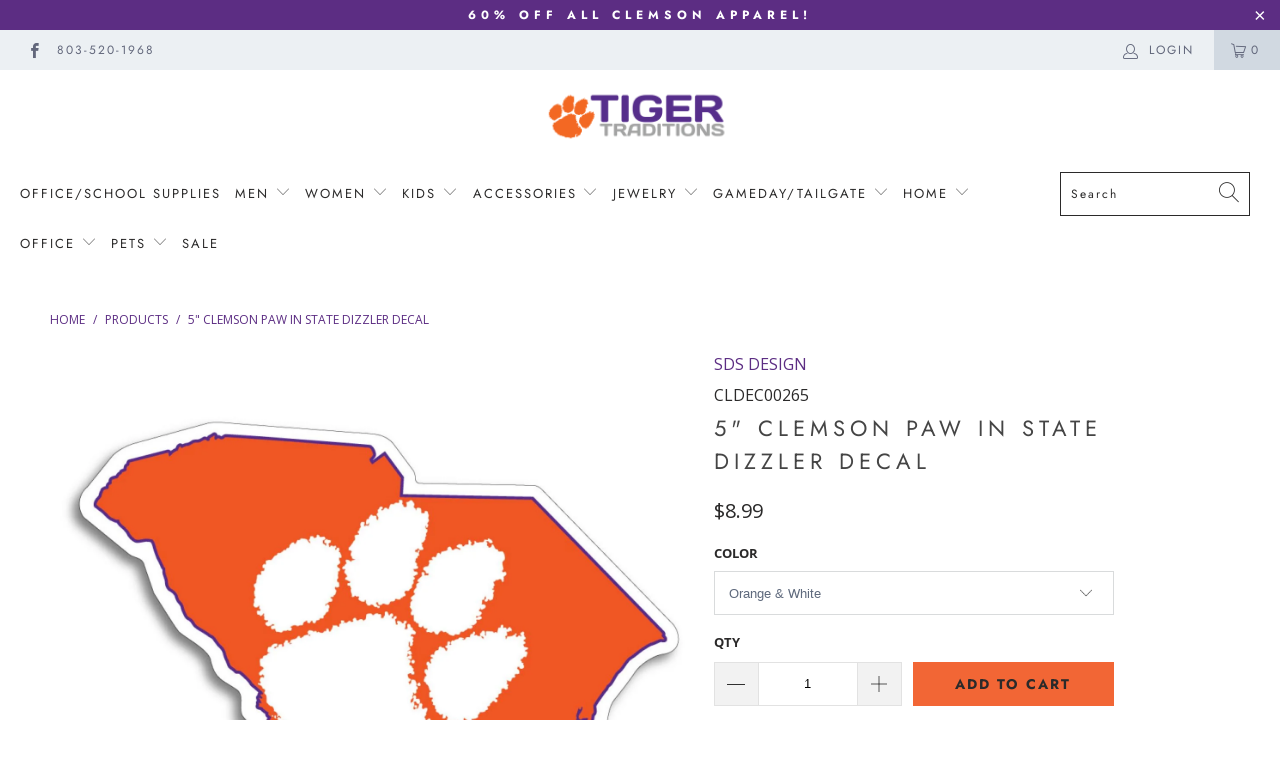

--- FILE ---
content_type: text/html; charset=utf-8
request_url: https://tigertraditions.com/products/5-clemson-paw-in-state-dizzler-decal
body_size: 31896
content:


 <!DOCTYPE html>
<html lang="en"> <head>
<script>
  	window._usfGetProductDescription = 1
</script> <meta charset="utf-8"> <meta http-equiv="cleartype" content="on"> <meta name="robots" content="index,follow"> <!-- Mobile Specific Metas --> <meta name="HandheldFriendly" content="True"> <meta name="MobileOptimized" content="320"> <meta name="viewport" content="width=device-width,initial-scale=1"> <meta name="theme-color" content="#ffffff"> <title>
      5&quot; Clemson Paw in State Dizzler Decal - Clemson Tiger Traditions</title> <link rel="preconnect dns-prefetch" href="https://fonts.shopifycdn.com" /> <link rel="preconnect dns-prefetch" href="https://cdn.shopify.com" /> <link rel="preconnect dns-prefetch" href="https://v.shopify.com" /> <link rel="preconnect dns-prefetch" href="https://cdn.shopifycloud.com" /> <link rel="preconnect dns-prefetch" href="https://productreviews.shopifycdn.com" /> <link rel="stylesheet" href="https://cdnjs.cloudflare.com/ajax/libs/fancybox/3.5.6/jquery.fancybox.css"> <!-- Stylesheets for Turbo "6.0.2" --> <link href="//tigertraditions.com/cdn/shop/t/2/assets/styles.scss.css?v=120215998666808870751765438159" rel="stylesheet" type="text/css" media="all" /> <script>
      window.lazySizesConfig = window.lazySizesConfig || {};

      lazySizesConfig.expand = 300;
      lazySizesConfig.loadHidden = false;

      /*! lazysizes - v4.1.4 */
      !function(a,b){var c=b(a,a.document);a.lazySizes=c,"object"==typeof module&&module.exports&&(module.exports=c)}(window,function(a,b){"use strict";if(b.getElementsByClassName){var c,d,e=b.documentElement,f=a.Date,g=a.HTMLPictureElement,h="addEventListener",i="getAttribute",j=a[h],k=a.setTimeout,l=a.requestAnimationFrame||k,m=a.requestIdleCallback,n=/^picture$/i,o=["load","error","lazyincluded","_lazyloaded"],p={},q=Array.prototype.forEach,r=function(a,b){return p[b]||(p[b]=new RegExp("(\\s|^)"+b+"(\\s|$)")),p[b].test(a[i]("class")||"")&&p[b]},s=function(a,b){r(a,b)||a.setAttribute("class",(a[i]("class")||"").trim()+" "+b)},t=function(a,b){var c;(c=r(a,b))&&a.setAttribute("class",(a[i]("class")||"").replace(c," "))},u=function(a,b,c){var d=c?h:"removeEventListener";c&&u(a,b),o.forEach(function(c){a[d](c,b)})},v=function(a,d,e,f,g){var h=b.createEvent("Event");return e||(e={}),e.instance=c,h.initEvent(d,!f,!g),h.detail=e,a.dispatchEvent(h),h},w=function(b,c){var e;!g&&(e=a.picturefill||d.pf)?(c&&c.src&&!b[i]("srcset")&&b.setAttribute("srcset",c.src),e({reevaluate:!0,elements:[b]})):c&&c.src&&(b.src=c.src)},x=function(a,b){return(getComputedStyle(a,null)||{})[b]},y=function(a,b,c){for(c=c||a.offsetWidth;c<d.minSize&&b&&!a._lazysizesWidth;)c=b.offsetWidth,b=b.parentNode;return c},z=function(){var a,c,d=[],e=[],f=d,g=function(){var b=f;for(f=d.length?e:d,a=!0,c=!1;b.length;)b.shift()();a=!1},h=function(d,e){a&&!e?d.apply(this,arguments):(f.push(d),c||(c=!0,(b.hidden?k:l)(g)))};return h._lsFlush=g,h}(),A=function(a,b){return b?function(){z(a)}:function(){var b=this,c=arguments;z(function(){a.apply(b,c)})}},B=function(a){var b,c=0,e=d.throttleDelay,g=d.ricTimeout,h=function(){b=!1,c=f.now(),a()},i=m&&g>49?function(){m(h,{timeout:g}),g!==d.ricTimeout&&(g=d.ricTimeout)}:A(function(){k(h)},!0);return function(a){var d;(a=a===!0)&&(g=33),b||(b=!0,d=e-(f.now()-c),0>d&&(d=0),a||9>d?i():k(i,d))}},C=function(a){var b,c,d=99,e=function(){b=null,a()},g=function(){var a=f.now()-c;d>a?k(g,d-a):(m||e)(e)};return function(){c=f.now(),b||(b=k(g,d))}};!function(){var b,c={lazyClass:"lazyload",loadedClass:"lazyloaded",loadingClass:"lazyloading",preloadClass:"lazypreload",errorClass:"lazyerror",autosizesClass:"lazyautosizes",srcAttr:"data-src",srcsetAttr:"data-srcset",sizesAttr:"data-sizes",minSize:40,customMedia:{},init:!0,expFactor:1.5,hFac:.8,loadMode:2,loadHidden:!0,ricTimeout:0,throttleDelay:125};d=a.lazySizesConfig||a.lazysizesConfig||{};for(b in c)b in d||(d[b]=c[b]);a.lazySizesConfig=d,k(function(){d.init&&F()})}();var D=function(){var g,l,m,o,p,y,D,F,G,H,I,J,K,L,M=/^img$/i,N=/^iframe$/i,O="onscroll"in a&&!/(gle|ing)bot/.test(navigator.userAgent),P=0,Q=0,R=0,S=-1,T=function(a){R--,a&&a.target&&u(a.target,T),(!a||0>R||!a.target)&&(R=0)},U=function(a,c){var d,f=a,g="hidden"==x(b.body,"visibility")||"hidden"!=x(a.parentNode,"visibility")&&"hidden"!=x(a,"visibility");for(F-=c,I+=c,G-=c,H+=c;g&&(f=f.offsetParent)&&f!=b.body&&f!=e;)g=(x(f,"opacity")||1)>0,g&&"visible"!=x(f,"overflow")&&(d=f.getBoundingClientRect(),g=H>d.left&&G<d.right&&I>d.top-1&&F<d.bottom+1);return g},V=function(){var a,f,h,j,k,m,n,p,q,r=c.elements;if((o=d.loadMode)&&8>R&&(a=r.length)){f=0,S++,null==K&&("expand"in d||(d.expand=e.clientHeight>500&&e.clientWidth>500?500:370),J=d.expand,K=J*d.expFactor),K>Q&&1>R&&S>2&&o>2&&!b.hidden?(Q=K,S=0):Q=o>1&&S>1&&6>R?J:P;for(;a>f;f++)if(r[f]&&!r[f]._lazyRace)if(O)if((p=r[f][i]("data-expand"))&&(m=1*p)||(m=Q),q!==m&&(y=innerWidth+m*L,D=innerHeight+m,n=-1*m,q=m),h=r[f].getBoundingClientRect(),(I=h.bottom)>=n&&(F=h.top)<=D&&(H=h.right)>=n*L&&(G=h.left)<=y&&(I||H||G||F)&&(d.loadHidden||"hidden"!=x(r[f],"visibility"))&&(l&&3>R&&!p&&(3>o||4>S)||U(r[f],m))){if(ba(r[f]),k=!0,R>9)break}else!k&&l&&!j&&4>R&&4>S&&o>2&&(g[0]||d.preloadAfterLoad)&&(g[0]||!p&&(I||H||G||F||"auto"!=r[f][i](d.sizesAttr)))&&(j=g[0]||r[f]);else ba(r[f]);j&&!k&&ba(j)}},W=B(V),X=function(a){s(a.target,d.loadedClass),t(a.target,d.loadingClass),u(a.target,Z),v(a.target,"lazyloaded")},Y=A(X),Z=function(a){Y({target:a.target})},$=function(a,b){try{a.contentWindow.location.replace(b)}catch(c){a.src=b}},_=function(a){var b,c=a[i](d.srcsetAttr);(b=d.customMedia[a[i]("data-media")||a[i]("media")])&&a.setAttribute("media",b),c&&a.setAttribute("srcset",c)},aa=A(function(a,b,c,e,f){var g,h,j,l,o,p;(o=v(a,"lazybeforeunveil",b)).defaultPrevented||(e&&(c?s(a,d.autosizesClass):a.setAttribute("sizes",e)),h=a[i](d.srcsetAttr),g=a[i](d.srcAttr),f&&(j=a.parentNode,l=j&&n.test(j.nodeName||"")),p=b.firesLoad||"src"in a&&(h||g||l),o={target:a},p&&(u(a,T,!0),clearTimeout(m),m=k(T,2500),s(a,d.loadingClass),u(a,Z,!0)),l&&q.call(j.getElementsByTagName("source"),_),h?a.setAttribute("srcset",h):g&&!l&&(N.test(a.nodeName)?$(a,g):a.src=g),f&&(h||l)&&w(a,{src:g})),a._lazyRace&&delete a._lazyRace,t(a,d.lazyClass),z(function(){(!p||a.complete&&a.naturalWidth>1)&&(p?T(o):R--,X(o))},!0)}),ba=function(a){var b,c=M.test(a.nodeName),e=c&&(a[i](d.sizesAttr)||a[i]("sizes")),f="auto"==e;(!f&&l||!c||!a[i]("src")&&!a.srcset||a.complete||r(a,d.errorClass)||!r(a,d.lazyClass))&&(b=v(a,"lazyunveilread").detail,f&&E.updateElem(a,!0,a.offsetWidth),a._lazyRace=!0,R++,aa(a,b,f,e,c))},ca=function(){if(!l){if(f.now()-p<999)return void k(ca,999);var a=C(function(){d.loadMode=3,W()});l=!0,d.loadMode=3,W(),j("scroll",function(){3==d.loadMode&&(d.loadMode=2),a()},!0)}};return{_:function(){p=f.now(),c.elements=b.getElementsByClassName(d.lazyClass),g=b.getElementsByClassName(d.lazyClass+" "+d.preloadClass),L=d.hFac,j("scroll",W,!0),j("resize",W,!0),a.MutationObserver?new MutationObserver(W).observe(e,{childList:!0,subtree:!0,attributes:!0}):(e[h]("DOMNodeInserted",W,!0),e[h]("DOMAttrModified",W,!0),setInterval(W,999)),j("hashchange",W,!0),["focus","mouseover","click","load","transitionend","animationend","webkitAnimationEnd"].forEach(function(a){b[h](a,W,!0)}),/d$|^c/.test(b.readyState)?ca():(j("load",ca),b[h]("DOMContentLoaded",W),k(ca,2e4)),c.elements.length?(V(),z._lsFlush()):W()},checkElems:W,unveil:ba}}(),E=function(){var a,c=A(function(a,b,c,d){var e,f,g;if(a._lazysizesWidth=d,d+="px",a.setAttribute("sizes",d),n.test(b.nodeName||""))for(e=b.getElementsByTagName("source"),f=0,g=e.length;g>f;f++)e[f].setAttribute("sizes",d);c.detail.dataAttr||w(a,c.detail)}),e=function(a,b,d){var e,f=a.parentNode;f&&(d=y(a,f,d),e=v(a,"lazybeforesizes",{width:d,dataAttr:!!b}),e.defaultPrevented||(d=e.detail.width,d&&d!==a._lazysizesWidth&&c(a,f,e,d)))},f=function(){var b,c=a.length;if(c)for(b=0;c>b;b++)e(a[b])},g=C(f);return{_:function(){a=b.getElementsByClassName(d.autosizesClass),j("resize",g)},checkElems:g,updateElem:e}}(),F=function(){F.i||(F.i=!0,E._(),D._())};return c={cfg:d,autoSizer:E,loader:D,init:F,uP:w,aC:s,rC:t,hC:r,fire:v,gW:y,rAF:z}}});

      /*! lazysizes - v4.1.4 */
      !function(a,b){var c=function(){b(a.lazySizes),a.removeEventListener("lazyunveilread",c,!0)};b=b.bind(null,a,a.document),"object"==typeof module&&module.exports?b(require("lazysizes")):a.lazySizes?c():a.addEventListener("lazyunveilread",c,!0)}(window,function(a,b,c){"use strict";function d(){this.ratioElems=b.getElementsByClassName("lazyaspectratio"),this._setupEvents(),this.processImages()}if(a.addEventListener){var e,f,g,h=Array.prototype.forEach,i=/^picture$/i,j="data-aspectratio",k="img["+j+"]",l=function(b){return a.matchMedia?(l=function(a){return!a||(matchMedia(a)||{}).matches})(b):a.Modernizr&&Modernizr.mq?!b||Modernizr.mq(b):!b},m=c.aC,n=c.rC,o=c.cfg;d.prototype={_setupEvents:function(){var a=this,c=function(b){b.naturalWidth<36?a.addAspectRatio(b,!0):a.removeAspectRatio(b,!0)},d=function(){a.processImages()};b.addEventListener("load",function(a){a.target.getAttribute&&a.target.getAttribute(j)&&c(a.target)},!0),addEventListener("resize",function(){var b,d=function(){h.call(a.ratioElems,c)};return function(){clearTimeout(b),b=setTimeout(d,99)}}()),b.addEventListener("DOMContentLoaded",d),addEventListener("load",d)},processImages:function(a){var c,d;a||(a=b),c="length"in a&&!a.nodeName?a:a.querySelectorAll(k);for(d=0;d<c.length;d++)c[d].naturalWidth>36?this.removeAspectRatio(c[d]):this.addAspectRatio(c[d])},getSelectedRatio:function(a){var b,c,d,e,f,g=a.parentNode;if(g&&i.test(g.nodeName||""))for(d=g.getElementsByTagName("source"),b=0,c=d.length;c>b;b++)if(e=d[b].getAttribute("data-media")||d[b].getAttribute("media"),o.customMedia[e]&&(e=o.customMedia[e]),l(e)){f=d[b].getAttribute(j);break}return f||a.getAttribute(j)||""},parseRatio:function(){var a=/^\s*([+\d\.]+)(\s*[\/x]\s*([+\d\.]+))?\s*$/,b={};return function(c){var d;return!b[c]&&(d=c.match(a))&&(d[3]?b[c]=d[1]/d[3]:b[c]=1*d[1]),b[c]}}(),addAspectRatio:function(b,c){var d,e=b.offsetWidth,f=b.offsetHeight;return c||m(b,"lazyaspectratio"),36>e&&0>=f?void((e||f&&a.console)&&console.log("Define width or height of image, so we can calculate the other dimension")):(d=this.getSelectedRatio(b),d=this.parseRatio(d),void(d&&(e?b.style.height=e/d+"px":b.style.width=f*d+"px")))},removeAspectRatio:function(a){n(a,"lazyaspectratio"),a.style.height="",a.style.width="",a.removeAttribute(j)}},f=function(){g=a.jQuery||a.Zepto||a.shoestring||a.$,g&&g.fn&&!g.fn.imageRatio&&g.fn.filter&&g.fn.add&&g.fn.find?g.fn.imageRatio=function(){return e.processImages(this.find(k).add(this.filter(k))),this}:g=!1},f(),setTimeout(f),e=new d,a.imageRatio=e,"object"==typeof module&&module.exports?module.exports=e:"function"==typeof define&&define.amd&&define(e)}});

        /*! lazysizes - v4.1.5 */
        !function(a,b){var c=function(){b(a.lazySizes),a.removeEventListener("lazyunveilread",c,!0)};b=b.bind(null,a,a.document),"object"==typeof module&&module.exports?b(require("lazysizes")):a.lazySizes?c():a.addEventListener("lazyunveilread",c,!0)}(window,function(a,b,c){"use strict";if(a.addEventListener){var d=/\s+/g,e=/\s*\|\s+|\s+\|\s*/g,f=/^(.+?)(?:\s+\[\s*(.+?)\s*\])(?:\s+\[\s*(.+?)\s*\])?$/,g=/^\s*\(*\s*type\s*:\s*(.+?)\s*\)*\s*$/,h=/\(|\)|'/,i={contain:1,cover:1},j=function(a){var b=c.gW(a,a.parentNode);return(!a._lazysizesWidth||b>a._lazysizesWidth)&&(a._lazysizesWidth=b),a._lazysizesWidth},k=function(a){var b;return b=(getComputedStyle(a)||{getPropertyValue:function(){}}).getPropertyValue("background-size"),!i[b]&&i[a.style.backgroundSize]&&(b=a.style.backgroundSize),b},l=function(a,b){if(b){var c=b.match(g);c&&c[1]?a.setAttribute("type",c[1]):a.setAttribute("media",lazySizesConfig.customMedia[b]||b)}},m=function(a,c,g){var h=b.createElement("picture"),i=c.getAttribute(lazySizesConfig.sizesAttr),j=c.getAttribute("data-ratio"),k=c.getAttribute("data-optimumx");c._lazybgset&&c._lazybgset.parentNode==c&&c.removeChild(c._lazybgset),Object.defineProperty(g,"_lazybgset",{value:c,writable:!0}),Object.defineProperty(c,"_lazybgset",{value:h,writable:!0}),a=a.replace(d," ").split(e),h.style.display="none",g.className=lazySizesConfig.lazyClass,1!=a.length||i||(i="auto"),a.forEach(function(a){var c,d=b.createElement("source");i&&"auto"!=i&&d.setAttribute("sizes",i),(c=a.match(f))?(d.setAttribute(lazySizesConfig.srcsetAttr,c[1]),l(d,c[2]),l(d,c[3])):d.setAttribute(lazySizesConfig.srcsetAttr,a),h.appendChild(d)}),i&&(g.setAttribute(lazySizesConfig.sizesAttr,i),c.removeAttribute(lazySizesConfig.sizesAttr),c.removeAttribute("sizes")),k&&g.setAttribute("data-optimumx",k),j&&g.setAttribute("data-ratio",j),h.appendChild(g),c.appendChild(h)},n=function(a){if(a.target._lazybgset){var b=a.target,d=b._lazybgset,e=b.currentSrc||b.src;if(e){var f=c.fire(d,"bgsetproxy",{src:e,useSrc:h.test(e)?JSON.stringify(e):e});f.defaultPrevented||(d.style.backgroundImage="url("+f.detail.useSrc+")")}b._lazybgsetLoading&&(c.fire(d,"_lazyloaded",{},!1,!0),delete b._lazybgsetLoading)}};addEventListener("lazybeforeunveil",function(a){var d,e,f;!a.defaultPrevented&&(d=a.target.getAttribute("data-bgset"))&&(f=a.target,e=b.createElement("img"),e.alt="",e._lazybgsetLoading=!0,a.detail.firesLoad=!0,m(d,f,e),setTimeout(function(){c.loader.unveil(e),c.rAF(function(){c.fire(e,"_lazyloaded",{},!0,!0),e.complete&&n({target:e})})}))}),b.addEventListener("load",n,!0),a.addEventListener("lazybeforesizes",function(a){if(a.detail.instance==c&&a.target._lazybgset&&a.detail.dataAttr){var b=a.target._lazybgset,d=k(b);i[d]&&(a.target._lazysizesParentFit=d,c.rAF(function(){a.target.setAttribute("data-parent-fit",d),a.target._lazysizesParentFit&&delete a.target._lazysizesParentFit}))}},!0),b.documentElement.addEventListener("lazybeforesizes",function(a){!a.defaultPrevented&&a.target._lazybgset&&a.detail.instance==c&&(a.detail.width=j(a.target._lazybgset))})}});</script> <link rel="shortcut icon" type="image/x-icon" href="//tigertraditions.com/cdn/shop/files/1071px-Clemson_Tigers_logo.svg_1848a01c-8245-4eaf-bbac-506de133f076_180x180.png?v=1613570447"> <link rel="apple-touch-icon" href="//tigertraditions.com/cdn/shop/files/1071px-Clemson_Tigers_logo.svg_1848a01c-8245-4eaf-bbac-506de133f076_180x180.png?v=1613570447"/> <link rel="apple-touch-icon" sizes="57x57" href="//tigertraditions.com/cdn/shop/files/1071px-Clemson_Tigers_logo.svg_1848a01c-8245-4eaf-bbac-506de133f076_57x57.png?v=1613570447"/> <link rel="apple-touch-icon" sizes="60x60" href="//tigertraditions.com/cdn/shop/files/1071px-Clemson_Tigers_logo.svg_1848a01c-8245-4eaf-bbac-506de133f076_60x60.png?v=1613570447"/> <link rel="apple-touch-icon" sizes="72x72" href="//tigertraditions.com/cdn/shop/files/1071px-Clemson_Tigers_logo.svg_1848a01c-8245-4eaf-bbac-506de133f076_72x72.png?v=1613570447"/> <link rel="apple-touch-icon" sizes="76x76" href="//tigertraditions.com/cdn/shop/files/1071px-Clemson_Tigers_logo.svg_1848a01c-8245-4eaf-bbac-506de133f076_76x76.png?v=1613570447"/> <link rel="apple-touch-icon" sizes="114x114" href="//tigertraditions.com/cdn/shop/files/1071px-Clemson_Tigers_logo.svg_1848a01c-8245-4eaf-bbac-506de133f076_114x114.png?v=1613570447"/> <link rel="apple-touch-icon" sizes="180x180" href="//tigertraditions.com/cdn/shop/files/1071px-Clemson_Tigers_logo.svg_1848a01c-8245-4eaf-bbac-506de133f076_180x180.png?v=1613570447"/> <link rel="apple-touch-icon" sizes="228x228" href="//tigertraditions.com/cdn/shop/files/1071px-Clemson_Tigers_logo.svg_1848a01c-8245-4eaf-bbac-506de133f076_228x228.png?v=1613570447"/> <link rel="canonical" href="https://tigertraditions.com/products/5-clemson-paw-in-state-dizzler-decal" /> <script>window.performance && window.performance.mark && window.performance.mark('shopify.content_for_header.start');</script><meta id="shopify-digital-wallet" name="shopify-digital-wallet" content="/43513086109/digital_wallets/dialog">
<meta name="shopify-checkout-api-token" content="738e40780c8cdaa1b4a39225f74238a3">
<meta id="in-context-paypal-metadata" data-shop-id="43513086109" data-venmo-supported="false" data-environment="production" data-locale="en_US" data-paypal-v4="true" data-currency="USD">
<link rel="alternate" type="application/json+oembed" href="https://tigertraditions.com/products/5-clemson-paw-in-state-dizzler-decal.oembed">
<script async="async" src="/checkouts/internal/preloads.js?locale=en-US"></script>
<link rel="preconnect" href="https://shop.app" crossorigin="anonymous">
<script async="async" src="https://shop.app/checkouts/internal/preloads.js?locale=en-US&shop_id=43513086109" crossorigin="anonymous"></script>
<script id="apple-pay-shop-capabilities" type="application/json">{"shopId":43513086109,"countryCode":"US","currencyCode":"USD","merchantCapabilities":["supports3DS"],"merchantId":"gid:\/\/shopify\/Shop\/43513086109","merchantName":"Clemson Tiger Traditions","requiredBillingContactFields":["postalAddress","email","phone"],"requiredShippingContactFields":["postalAddress","email","phone"],"shippingType":"shipping","supportedNetworks":["visa","masterCard","amex","discover","elo","jcb"],"total":{"type":"pending","label":"Clemson Tiger Traditions","amount":"1.00"},"shopifyPaymentsEnabled":true,"supportsSubscriptions":true}</script>
<script id="shopify-features" type="application/json">{"accessToken":"738e40780c8cdaa1b4a39225f74238a3","betas":["rich-media-storefront-analytics"],"domain":"tigertraditions.com","predictiveSearch":true,"shopId":43513086109,"locale":"en"}</script>
<script>var Shopify = Shopify || {};
Shopify.shop = "clemson-tiger-traditions.myshopify.com";
Shopify.locale = "en";
Shopify.currency = {"active":"USD","rate":"1.0"};
Shopify.country = "US";
Shopify.theme = {"name":"TT Turbo Florence - 7.29.20 (With Filter)","id":105227878557,"schema_name":"Turbo","schema_version":"6.0.2","theme_store_id":null,"role":"main"};
Shopify.theme.handle = "null";
Shopify.theme.style = {"id":null,"handle":null};
Shopify.cdnHost = "tigertraditions.com/cdn";
Shopify.routes = Shopify.routes || {};
Shopify.routes.root = "/";</script>
<script type="module">!function(o){(o.Shopify=o.Shopify||{}).modules=!0}(window);</script>
<script>!function(o){function n(){var o=[];function n(){o.push(Array.prototype.slice.apply(arguments))}return n.q=o,n}var t=o.Shopify=o.Shopify||{};t.loadFeatures=n(),t.autoloadFeatures=n()}(window);</script>
<script>
  window.ShopifyPay = window.ShopifyPay || {};
  window.ShopifyPay.apiHost = "shop.app\/pay";
  window.ShopifyPay.redirectState = null;
</script>
<script id="shop-js-analytics" type="application/json">{"pageType":"product"}</script>
<script defer="defer" async type="module" src="//tigertraditions.com/cdn/shopifycloud/shop-js/modules/v2/client.init-shop-cart-sync_BT-GjEfc.en.esm.js"></script>
<script defer="defer" async type="module" src="//tigertraditions.com/cdn/shopifycloud/shop-js/modules/v2/chunk.common_D58fp_Oc.esm.js"></script>
<script defer="defer" async type="module" src="//tigertraditions.com/cdn/shopifycloud/shop-js/modules/v2/chunk.modal_xMitdFEc.esm.js"></script>
<script type="module">
  await import("//tigertraditions.com/cdn/shopifycloud/shop-js/modules/v2/client.init-shop-cart-sync_BT-GjEfc.en.esm.js");
await import("//tigertraditions.com/cdn/shopifycloud/shop-js/modules/v2/chunk.common_D58fp_Oc.esm.js");
await import("//tigertraditions.com/cdn/shopifycloud/shop-js/modules/v2/chunk.modal_xMitdFEc.esm.js");

  window.Shopify.SignInWithShop?.initShopCartSync?.({"fedCMEnabled":true,"windoidEnabled":true});

</script>
<script>
  window.Shopify = window.Shopify || {};
  if (!window.Shopify.featureAssets) window.Shopify.featureAssets = {};
  window.Shopify.featureAssets['shop-js'] = {"shop-cart-sync":["modules/v2/client.shop-cart-sync_DZOKe7Ll.en.esm.js","modules/v2/chunk.common_D58fp_Oc.esm.js","modules/v2/chunk.modal_xMitdFEc.esm.js"],"init-fed-cm":["modules/v2/client.init-fed-cm_B6oLuCjv.en.esm.js","modules/v2/chunk.common_D58fp_Oc.esm.js","modules/v2/chunk.modal_xMitdFEc.esm.js"],"shop-cash-offers":["modules/v2/client.shop-cash-offers_D2sdYoxE.en.esm.js","modules/v2/chunk.common_D58fp_Oc.esm.js","modules/v2/chunk.modal_xMitdFEc.esm.js"],"shop-login-button":["modules/v2/client.shop-login-button_QeVjl5Y3.en.esm.js","modules/v2/chunk.common_D58fp_Oc.esm.js","modules/v2/chunk.modal_xMitdFEc.esm.js"],"pay-button":["modules/v2/client.pay-button_DXTOsIq6.en.esm.js","modules/v2/chunk.common_D58fp_Oc.esm.js","modules/v2/chunk.modal_xMitdFEc.esm.js"],"shop-button":["modules/v2/client.shop-button_DQZHx9pm.en.esm.js","modules/v2/chunk.common_D58fp_Oc.esm.js","modules/v2/chunk.modal_xMitdFEc.esm.js"],"avatar":["modules/v2/client.avatar_BTnouDA3.en.esm.js"],"init-windoid":["modules/v2/client.init-windoid_CR1B-cfM.en.esm.js","modules/v2/chunk.common_D58fp_Oc.esm.js","modules/v2/chunk.modal_xMitdFEc.esm.js"],"init-shop-for-new-customer-accounts":["modules/v2/client.init-shop-for-new-customer-accounts_C_vY_xzh.en.esm.js","modules/v2/client.shop-login-button_QeVjl5Y3.en.esm.js","modules/v2/chunk.common_D58fp_Oc.esm.js","modules/v2/chunk.modal_xMitdFEc.esm.js"],"init-shop-email-lookup-coordinator":["modules/v2/client.init-shop-email-lookup-coordinator_BI7n9ZSv.en.esm.js","modules/v2/chunk.common_D58fp_Oc.esm.js","modules/v2/chunk.modal_xMitdFEc.esm.js"],"init-shop-cart-sync":["modules/v2/client.init-shop-cart-sync_BT-GjEfc.en.esm.js","modules/v2/chunk.common_D58fp_Oc.esm.js","modules/v2/chunk.modal_xMitdFEc.esm.js"],"shop-toast-manager":["modules/v2/client.shop-toast-manager_DiYdP3xc.en.esm.js","modules/v2/chunk.common_D58fp_Oc.esm.js","modules/v2/chunk.modal_xMitdFEc.esm.js"],"init-customer-accounts":["modules/v2/client.init-customer-accounts_D9ZNqS-Q.en.esm.js","modules/v2/client.shop-login-button_QeVjl5Y3.en.esm.js","modules/v2/chunk.common_D58fp_Oc.esm.js","modules/v2/chunk.modal_xMitdFEc.esm.js"],"init-customer-accounts-sign-up":["modules/v2/client.init-customer-accounts-sign-up_iGw4briv.en.esm.js","modules/v2/client.shop-login-button_QeVjl5Y3.en.esm.js","modules/v2/chunk.common_D58fp_Oc.esm.js","modules/v2/chunk.modal_xMitdFEc.esm.js"],"shop-follow-button":["modules/v2/client.shop-follow-button_CqMgW2wH.en.esm.js","modules/v2/chunk.common_D58fp_Oc.esm.js","modules/v2/chunk.modal_xMitdFEc.esm.js"],"checkout-modal":["modules/v2/client.checkout-modal_xHeaAweL.en.esm.js","modules/v2/chunk.common_D58fp_Oc.esm.js","modules/v2/chunk.modal_xMitdFEc.esm.js"],"shop-login":["modules/v2/client.shop-login_D91U-Q7h.en.esm.js","modules/v2/chunk.common_D58fp_Oc.esm.js","modules/v2/chunk.modal_xMitdFEc.esm.js"],"lead-capture":["modules/v2/client.lead-capture_BJmE1dJe.en.esm.js","modules/v2/chunk.common_D58fp_Oc.esm.js","modules/v2/chunk.modal_xMitdFEc.esm.js"],"payment-terms":["modules/v2/client.payment-terms_Ci9AEqFq.en.esm.js","modules/v2/chunk.common_D58fp_Oc.esm.js","modules/v2/chunk.modal_xMitdFEc.esm.js"]};
</script>
<script>(function() {
  var isLoaded = false;
  function asyncLoad() {
    if (isLoaded) return;
    isLoaded = true;
    var urls = ["https:\/\/cdn1.stamped.io\/files\/widget.min.js?shop=clemson-tiger-traditions.myshopify.com","https:\/\/static.klaviyo.com\/onsite\/js\/klaviyo.js?company_id=XUqSUs\u0026shop=clemson-tiger-traditions.myshopify.com","https:\/\/static.klaviyo.com\/onsite\/js\/klaviyo.js?company_id=XUqSUs\u0026shop=clemson-tiger-traditions.myshopify.com","https:\/\/str.rise-ai.com\/?shop=clemson-tiger-traditions.myshopify.com","https:\/\/strn.rise-ai.com\/?shop=clemson-tiger-traditions.myshopify.com","\/\/cdn.shopify.com\/s\/files\/1\/0257\/0108\/9360\/t\/85\/assets\/usf-license.js?shop=clemson-tiger-traditions.myshopify.com"];
    for (var i = 0; i <urls.length; i++) {
      var s = document.createElement('script');
      s.type = 'text/javascript';
      s.async = true;
      s.src = urls[i];
      var x = document.getElementsByTagName('script')[0];
      x.parentNode.insertBefore(s, x);
    }
  };
  if(window.attachEvent) {
    window.attachEvent('onload', asyncLoad);
  } else {
    window.addEventListener('load', asyncLoad, false);
  }
})();</script>
<script id="__st">var __st={"a":43513086109,"offset":-18000,"reqid":"0d618cc9-81b9-4662-915e-13e783f5ca8c-1769401349","pageurl":"tigertraditions.com\/products\/5-clemson-paw-in-state-dizzler-decal","u":"06a60fff5918","p":"product","rtyp":"product","rid":5765803180189};</script>
<script>window.ShopifyPaypalV4VisibilityTracking = true;</script>
<script id="captcha-bootstrap">!function(){'use strict';const t='contact',e='account',n='new_comment',o=[[t,t],['blogs',n],['comments',n],[t,'customer']],c=[[e,'customer_login'],[e,'guest_login'],[e,'recover_customer_password'],[e,'create_customer']],r=t=>t.map((([t,e])=>`form[action*='/${t}']:not([data-nocaptcha='true']) input[name='form_type'][value='${e}']`)).join(','),a=t=>()=>t?[...document.querySelectorAll(t)].map((t=>t.form)):[];function s(){const t=[...o],e=r(t);return a(e)}const i='password',u='form_key',d=['recaptcha-v3-token','g-recaptcha-response','h-captcha-response',i],f=()=>{try{return window.sessionStorage}catch{return}},m='__shopify_v',_=t=>t.elements[u];function p(t,e,n=!1){try{const o=window.sessionStorage,c=JSON.parse(o.getItem(e)),{data:r}=function(t){const{data:e,action:n}=t;return t[m]||n?{data:e,action:n}:{data:t,action:n}}(c);for(const[e,n]of Object.entries(r))t.elements[e]&&(t.elements[e].value=n);n&&o.removeItem(e)}catch(o){console.error('form repopulation failed',{error:o})}}const l='form_type',E='cptcha';function T(t){t.dataset[E]=!0}const w=window,h=w.document,L='Shopify',v='ce_forms',y='captcha';let A=!1;((t,e)=>{const n=(g='f06e6c50-85a8-45c8-87d0-21a2b65856fe',I='https://cdn.shopify.com/shopifycloud/storefront-forms-hcaptcha/ce_storefront_forms_captcha_hcaptcha.v1.5.2.iife.js',D={infoText:'Protected by hCaptcha',privacyText:'Privacy',termsText:'Terms'},(t,e,n)=>{const o=w[L][v],c=o.bindForm;if(c)return c(t,g,e,D).then(n);var r;o.q.push([[t,g,e,D],n]),r=I,A||(h.body.append(Object.assign(h.createElement('script'),{id:'captcha-provider',async:!0,src:r})),A=!0)});var g,I,D;w[L]=w[L]||{},w[L][v]=w[L][v]||{},w[L][v].q=[],w[L][y]=w[L][y]||{},w[L][y].protect=function(t,e){n(t,void 0,e),T(t)},Object.freeze(w[L][y]),function(t,e,n,w,h,L){const[v,y,A,g]=function(t,e,n){const i=e?o:[],u=t?c:[],d=[...i,...u],f=r(d),m=r(i),_=r(d.filter((([t,e])=>n.includes(e))));return[a(f),a(m),a(_),s()]}(w,h,L),I=t=>{const e=t.target;return e instanceof HTMLFormElement?e:e&&e.form},D=t=>v().includes(t);t.addEventListener('submit',(t=>{const e=I(t);if(!e)return;const n=D(e)&&!e.dataset.hcaptchaBound&&!e.dataset.recaptchaBound,o=_(e),c=g().includes(e)&&(!o||!o.value);(n||c)&&t.preventDefault(),c&&!n&&(function(t){try{if(!f())return;!function(t){const e=f();if(!e)return;const n=_(t);if(!n)return;const o=n.value;o&&e.removeItem(o)}(t);const e=Array.from(Array(32),(()=>Math.random().toString(36)[2])).join('');!function(t,e){_(t)||t.append(Object.assign(document.createElement('input'),{type:'hidden',name:u})),t.elements[u].value=e}(t,e),function(t,e){const n=f();if(!n)return;const o=[...t.querySelectorAll(`input[type='${i}']`)].map((({name:t})=>t)),c=[...d,...o],r={};for(const[a,s]of new FormData(t).entries())c.includes(a)||(r[a]=s);n.setItem(e,JSON.stringify({[m]:1,action:t.action,data:r}))}(t,e)}catch(e){console.error('failed to persist form',e)}}(e),e.submit())}));const S=(t,e)=>{t&&!t.dataset[E]&&(n(t,e.some((e=>e===t))),T(t))};for(const o of['focusin','change'])t.addEventListener(o,(t=>{const e=I(t);D(e)&&S(e,y())}));const B=e.get('form_key'),M=e.get(l),P=B&&M;t.addEventListener('DOMContentLoaded',(()=>{const t=y();if(P)for(const e of t)e.elements[l].value===M&&p(e,B);[...new Set([...A(),...v().filter((t=>'true'===t.dataset.shopifyCaptcha))])].forEach((e=>S(e,t)))}))}(h,new URLSearchParams(w.location.search),n,t,e,['guest_login'])})(!0,!0)}();</script>
<script integrity="sha256-4kQ18oKyAcykRKYeNunJcIwy7WH5gtpwJnB7kiuLZ1E=" data-source-attribution="shopify.loadfeatures" defer="defer" src="//tigertraditions.com/cdn/shopifycloud/storefront/assets/storefront/load_feature-a0a9edcb.js" crossorigin="anonymous"></script>
<script crossorigin="anonymous" defer="defer" src="//tigertraditions.com/cdn/shopifycloud/storefront/assets/shopify_pay/storefront-65b4c6d7.js?v=20250812"></script>
<script data-source-attribution="shopify.dynamic_checkout.dynamic.init">var Shopify=Shopify||{};Shopify.PaymentButton=Shopify.PaymentButton||{isStorefrontPortableWallets:!0,init:function(){window.Shopify.PaymentButton.init=function(){};var t=document.createElement("script");t.src="https://tigertraditions.com/cdn/shopifycloud/portable-wallets/latest/portable-wallets.en.js",t.type="module",document.head.appendChild(t)}};
</script>
<script data-source-attribution="shopify.dynamic_checkout.buyer_consent">
  function portableWalletsHideBuyerConsent(e){var t=document.getElementById("shopify-buyer-consent"),n=document.getElementById("shopify-subscription-policy-button");t&&n&&(t.classList.add("hidden"),t.setAttribute("aria-hidden","true"),n.removeEventListener("click",e))}function portableWalletsShowBuyerConsent(e){var t=document.getElementById("shopify-buyer-consent"),n=document.getElementById("shopify-subscription-policy-button");t&&n&&(t.classList.remove("hidden"),t.removeAttribute("aria-hidden"),n.addEventListener("click",e))}window.Shopify?.PaymentButton&&(window.Shopify.PaymentButton.hideBuyerConsent=portableWalletsHideBuyerConsent,window.Shopify.PaymentButton.showBuyerConsent=portableWalletsShowBuyerConsent);
</script>
<script data-source-attribution="shopify.dynamic_checkout.cart.bootstrap">document.addEventListener("DOMContentLoaded",(function(){function t(){return document.querySelector("shopify-accelerated-checkout-cart, shopify-accelerated-checkout")}if(t())Shopify.PaymentButton.init();else{new MutationObserver((function(e,n){t()&&(Shopify.PaymentButton.init(),n.disconnect())})).observe(document.body,{childList:!0,subtree:!0})}}));
</script>
<link id="shopify-accelerated-checkout-styles" rel="stylesheet" media="screen" href="https://tigertraditions.com/cdn/shopifycloud/portable-wallets/latest/accelerated-checkout-backwards-compat.css" crossorigin="anonymous">
<style id="shopify-accelerated-checkout-cart">
        #shopify-buyer-consent {
  margin-top: 1em;
  display: inline-block;
  width: 100%;
}

#shopify-buyer-consent.hidden {
  display: none;
}

#shopify-subscription-policy-button {
  background: none;
  border: none;
  padding: 0;
  text-decoration: underline;
  font-size: inherit;
  cursor: pointer;
}

#shopify-subscription-policy-button::before {
  box-shadow: none;
}

      </style>

<script>window.performance && window.performance.mark && window.performance.mark('shopify.content_for_header.end');</script>
<script>window._usfTheme={
    id:105227878557,
    name:"Turbo",
    version:"6.0.2",
    vendor:"Out of the Sandbox",
    applied:1,
    assetUrl:"//tigertraditions.com/cdn/shop/t/2/assets/usf-boot.js?v=57139927427010759861682389805"
};
window._usfCustomerTags = null;
window._usfCollectionId = null;
window.usf = { settings: {"online":1,"version":"1.0.2.4112","shop":"clemson-tiger-traditions.myshopify.com","siteId":"33b107b4-23b4-4918-8af3-6a76c34a427d","resUrl":"//cdn.shopify.com/s/files/1/0257/0108/9360/t/85/assets/","analyticsApiUrl":"https://svc-0-analytics-usf.hotyon.com/set","searchSvcUrl":"https://svc-0-usf.hotyon.com/","enabledPlugins":["preview-usf"],"showGotoTop":1,"mobileBreakpoint":767,"decimals":2,"decimalDisplay":".","thousandSeparator":",","currency":"USD","priceLongFormat":"${0} USD","priceFormat":"${0}","plugins":{},"revision":23971349,"filters":{},"instantSearch":{"online":1,"searchBoxSelector":"input[name=q]","numOfSuggestions":6,"numOfProductMatches":6,"numOfCollections":4,"numOfPages":4},"search":{"online":1,"sortFields":["r","title","-title","date","-date","price","-price","-discount"],"searchResultsUrl":"/pages/search-results","more":"more","itemsPerPage":28,"imageSizeType":"fixed","imageSize":"600,350","showSearchInputOnSearchPage":1,"showAltImage":1,"showVendor":1,"showSale":1,"showSoldOut":1,"canChangeUrl":1},"collections":{"online":1,"collectionsPageUrl":"/pages/collections"},"filterNavigation":{"showFilterArea":1,"showSingle":1,"showProductCount":1},"translation_en":{"search":"Search","latestSearches":"Latest searches","popularSearches":"Popular searches","viewAllResultsFor":"view all results for <span class=\"usf-highlight\">{0}</span>","viewAllResults":"view all results","noMatchesFoundFor":"No matches found for \"<b>{0}</b>\". Please try again with a different term.","productSearchResultWithTermSummary":"<b>{0}</b> results for '<b>{1}</b>'","productSearchResultSummary":"<b>{0}</b> products","productSearchNoResults":"<h2>No matching for '<b>{0}</b>'.</h2><p>But don't give up – check the filters, spelling or try less specific search terms.</p>","productSearchNoResultsEmptyTerm":"<h2>No results found.</h2><p>But don't give up – check the filters or try less specific terms.</p>","clearAll":"Clear all","clear":"Clear","clearAllFilters":"Clear all filters","clearFiltersBy":"Clear filters by {0}","filterBy":"Filter by {0}","sort":"Sort","sortBy_r":"Relevance","sortBy_title":"Title: A-Z","sortBy_-title":"Title: Z-A","sortBy_date":"Date: Old to New","sortBy_-date":"Date: New to Old","sortBy_price":"Price: Low to High","sortBy_-price":"Price: High to Low","sortBy_-discount":"Discount: High to Low","sortBy_bestselling":"Bestselling","sortBy_-available":"Inventory: High to Low","filters":"Filters","filterOptions":"Filter options","clearFilterOptions":"Clear all filter options","youHaveViewed":"You've viewed {0} of {1} products","loadMore":"Load more","loadPrev":"Load previous","productMatches":"Product matches","trending":"Trending","didYouMean":"Sorry, nothing found for '<b>{0}</b>'.<br>Did you mean '<b>{1}</b>'?","searchSuggestions":"Search suggestions","quantity":"Quantity","selectedVariantNotAvailable":"The selected variant is not available.","addToCart":"Add to cart","seeFullDetails":"See full details","chooseOptions":"Choose options","quickView":"Quick view","sale":"Sale","save":"Save","soldOut":"Sold out","viewItems":"View items","more":"More","all":"All","prevPage":"Previous page","gotoPage":"Go to page {0}","nextPage":"Next page","from":"From","collections":"Collections","pages":"Pages","sortBy_":"Relevance","sortBy_option:Color":"Color: A-Z","sortBy_-option:Color":"Color: Z-A","sortBy_option:Size":"Size: A-Z","sortBy_-option:Size":"Size: Z-A","sortBy_option:Title":"Title: A-Z","sortBy_-option:Title":"Title: Z-A"}} };</script>
<script src="//tigertraditions.com/cdn/shop/t/2/assets/usf-boot.js?v=57139927427010759861682389805" async></script>


    

<meta name="author" content="Clemson Tiger Traditions">
<meta property="og:url" content="https://tigertraditions.com/products/5-clemson-paw-in-state-dizzler-decal">
<meta property="og:site_name" content="Clemson Tiger Traditions"> <meta property="og:type" content="product"> <meta property="og:title" content="5&quot; Clemson Paw in State Dizzler Decal"> <meta property="og:image" content="https://tigertraditions.com/cdn/shop/files/CLDEC00265_600x.jpg?v=1721750205"> <meta property="og:image:secure_url" content="https://tigertraditions.com/cdn/shop/files/CLDEC00265_600x.jpg?v=1721750205"> <meta property="og:image:width" content="1500"> <meta property="og:image:height" content="1500"> <meta property="product:price:amount" content="8.99"> <meta property="product:price:currency" content="USD">






<meta name="twitter:card" content="summary"> <meta name="twitter:title" content="5" Clemson Paw in State Dizzler Decal"> <meta name="twitter:description" content=""> <meta name="twitter:image" content="https://tigertraditions.com/cdn/shop/files/CLDEC00265_240x.jpg?v=1721750205"> <meta name="twitter:image:width" content="240"> <meta name="twitter:image:height" content="240"> <meta name="twitter:image:alt" content="5&quot; Clemson Paw in State Dizzler Decal"><link href="https://monorail-edge.shopifysvc.com" rel="dns-prefetch">
<script>(function(){if ("sendBeacon" in navigator && "performance" in window) {try {var session_token_from_headers = performance.getEntriesByType('navigation')[0].serverTiming.find(x => x.name == '_s').description;} catch {var session_token_from_headers = undefined;}var session_cookie_matches = document.cookie.match(/_shopify_s=([^;]*)/);var session_token_from_cookie = session_cookie_matches && session_cookie_matches.length === 2 ? session_cookie_matches[1] : "";var session_token = session_token_from_headers || session_token_from_cookie || "";function handle_abandonment_event(e) {var entries = performance.getEntries().filter(function(entry) {return /monorail-edge.shopifysvc.com/.test(entry.name);});if (!window.abandonment_tracked && entries.length === 0) {window.abandonment_tracked = true;var currentMs = Date.now();var navigation_start = performance.timing.navigationStart;var payload = {shop_id: 43513086109,url: window.location.href,navigation_start,duration: currentMs - navigation_start,session_token,page_type: "product"};window.navigator.sendBeacon("https://monorail-edge.shopifysvc.com/v1/produce", JSON.stringify({schema_id: "online_store_buyer_site_abandonment/1.1",payload: payload,metadata: {event_created_at_ms: currentMs,event_sent_at_ms: currentMs}}));}}window.addEventListener('pagehide', handle_abandonment_event);}}());</script>
<script id="web-pixels-manager-setup">(function e(e,d,r,n,o){if(void 0===o&&(o={}),!Boolean(null===(a=null===(i=window.Shopify)||void 0===i?void 0:i.analytics)||void 0===a?void 0:a.replayQueue)){var i,a;window.Shopify=window.Shopify||{};var t=window.Shopify;t.analytics=t.analytics||{};var s=t.analytics;s.replayQueue=[],s.publish=function(e,d,r){return s.replayQueue.push([e,d,r]),!0};try{self.performance.mark("wpm:start")}catch(e){}var l=function(){var e={modern:/Edge?\/(1{2}[4-9]|1[2-9]\d|[2-9]\d{2}|\d{4,})\.\d+(\.\d+|)|Firefox\/(1{2}[4-9]|1[2-9]\d|[2-9]\d{2}|\d{4,})\.\d+(\.\d+|)|Chrom(ium|e)\/(9{2}|\d{3,})\.\d+(\.\d+|)|(Maci|X1{2}).+ Version\/(15\.\d+|(1[6-9]|[2-9]\d|\d{3,})\.\d+)([,.]\d+|)( \(\w+\)|)( Mobile\/\w+|) Safari\/|Chrome.+OPR\/(9{2}|\d{3,})\.\d+\.\d+|(CPU[ +]OS|iPhone[ +]OS|CPU[ +]iPhone|CPU IPhone OS|CPU iPad OS)[ +]+(15[._]\d+|(1[6-9]|[2-9]\d|\d{3,})[._]\d+)([._]\d+|)|Android:?[ /-](13[3-9]|1[4-9]\d|[2-9]\d{2}|\d{4,})(\.\d+|)(\.\d+|)|Android.+Firefox\/(13[5-9]|1[4-9]\d|[2-9]\d{2}|\d{4,})\.\d+(\.\d+|)|Android.+Chrom(ium|e)\/(13[3-9]|1[4-9]\d|[2-9]\d{2}|\d{4,})\.\d+(\.\d+|)|SamsungBrowser\/([2-9]\d|\d{3,})\.\d+/,legacy:/Edge?\/(1[6-9]|[2-9]\d|\d{3,})\.\d+(\.\d+|)|Firefox\/(5[4-9]|[6-9]\d|\d{3,})\.\d+(\.\d+|)|Chrom(ium|e)\/(5[1-9]|[6-9]\d|\d{3,})\.\d+(\.\d+|)([\d.]+$|.*Safari\/(?![\d.]+ Edge\/[\d.]+$))|(Maci|X1{2}).+ Version\/(10\.\d+|(1[1-9]|[2-9]\d|\d{3,})\.\d+)([,.]\d+|)( \(\w+\)|)( Mobile\/\w+|) Safari\/|Chrome.+OPR\/(3[89]|[4-9]\d|\d{3,})\.\d+\.\d+|(CPU[ +]OS|iPhone[ +]OS|CPU[ +]iPhone|CPU IPhone OS|CPU iPad OS)[ +]+(10[._]\d+|(1[1-9]|[2-9]\d|\d{3,})[._]\d+)([._]\d+|)|Android:?[ /-](13[3-9]|1[4-9]\d|[2-9]\d{2}|\d{4,})(\.\d+|)(\.\d+|)|Mobile Safari.+OPR\/([89]\d|\d{3,})\.\d+\.\d+|Android.+Firefox\/(13[5-9]|1[4-9]\d|[2-9]\d{2}|\d{4,})\.\d+(\.\d+|)|Android.+Chrom(ium|e)\/(13[3-9]|1[4-9]\d|[2-9]\d{2}|\d{4,})\.\d+(\.\d+|)|Android.+(UC? ?Browser|UCWEB|U3)[ /]?(15\.([5-9]|\d{2,})|(1[6-9]|[2-9]\d|\d{3,})\.\d+)\.\d+|SamsungBrowser\/(5\.\d+|([6-9]|\d{2,})\.\d+)|Android.+MQ{2}Browser\/(14(\.(9|\d{2,})|)|(1[5-9]|[2-9]\d|\d{3,})(\.\d+|))(\.\d+|)|K[Aa][Ii]OS\/(3\.\d+|([4-9]|\d{2,})\.\d+)(\.\d+|)/},d=e.modern,r=e.legacy,n=navigator.userAgent;return n.match(d)?"modern":n.match(r)?"legacy":"unknown"}(),u="modern"===l?"modern":"legacy",c=(null!=n?n:{modern:"",legacy:""})[u],f=function(e){return[e.baseUrl,"/wpm","/b",e.hashVersion,"modern"===e.buildTarget?"m":"l",".js"].join("")}({baseUrl:d,hashVersion:r,buildTarget:u}),m=function(e){var d=e.version,r=e.bundleTarget,n=e.surface,o=e.pageUrl,i=e.monorailEndpoint;return{emit:function(e){var a=e.status,t=e.errorMsg,s=(new Date).getTime(),l=JSON.stringify({metadata:{event_sent_at_ms:s},events:[{schema_id:"web_pixels_manager_load/3.1",payload:{version:d,bundle_target:r,page_url:o,status:a,surface:n,error_msg:t},metadata:{event_created_at_ms:s}}]});if(!i)return console&&console.warn&&console.warn("[Web Pixels Manager] No Monorail endpoint provided, skipping logging."),!1;try{return self.navigator.sendBeacon.bind(self.navigator)(i,l)}catch(e){}var u=new XMLHttpRequest;try{return u.open("POST",i,!0),u.setRequestHeader("Content-Type","text/plain"),u.send(l),!0}catch(e){return console&&console.warn&&console.warn("[Web Pixels Manager] Got an unhandled error while logging to Monorail."),!1}}}}({version:r,bundleTarget:l,surface:e.surface,pageUrl:self.location.href,monorailEndpoint:e.monorailEndpoint});try{o.browserTarget=l,function(e){var d=e.src,r=e.async,n=void 0===r||r,o=e.onload,i=e.onerror,a=e.sri,t=e.scriptDataAttributes,s=void 0===t?{}:t,l=document.createElement("script"),u=document.querySelector("head"),c=document.querySelector("body");if(l.async=n,l.src=d,a&&(l.integrity=a,l.crossOrigin="anonymous"),s)for(var f in s)if(Object.prototype.hasOwnProperty.call(s,f))try{l.dataset[f]=s[f]}catch(e){}if(o&&l.addEventListener("load",o),i&&l.addEventListener("error",i),u)u.appendChild(l);else{if(!c)throw new Error("Did not find a head or body element to append the script");c.appendChild(l)}}({src:f,async:!0,onload:function(){if(!function(){var e,d;return Boolean(null===(d=null===(e=window.Shopify)||void 0===e?void 0:e.analytics)||void 0===d?void 0:d.initialized)}()){var d=window.webPixelsManager.init(e)||void 0;if(d){var r=window.Shopify.analytics;r.replayQueue.forEach((function(e){var r=e[0],n=e[1],o=e[2];d.publishCustomEvent(r,n,o)})),r.replayQueue=[],r.publish=d.publishCustomEvent,r.visitor=d.visitor,r.initialized=!0}}},onerror:function(){return m.emit({status:"failed",errorMsg:"".concat(f," has failed to load")})},sri:function(e){var d=/^sha384-[A-Za-z0-9+/=]+$/;return"string"==typeof e&&d.test(e)}(c)?c:"",scriptDataAttributes:o}),m.emit({status:"loading"})}catch(e){m.emit({status:"failed",errorMsg:(null==e?void 0:e.message)||"Unknown error"})}}})({shopId: 43513086109,storefrontBaseUrl: "https://tigertraditions.com",extensionsBaseUrl: "https://extensions.shopifycdn.com/cdn/shopifycloud/web-pixels-manager",monorailEndpoint: "https://monorail-edge.shopifysvc.com/unstable/produce_batch",surface: "storefront-renderer",enabledBetaFlags: ["2dca8a86"],webPixelsConfigList: [{"id":"1885405409","configuration":"{\"accountID\":\"XUqSUs\",\"webPixelConfig\":\"eyJlbmFibGVBZGRlZFRvQ2FydEV2ZW50cyI6IHRydWV9\"}","eventPayloadVersion":"v1","runtimeContext":"STRICT","scriptVersion":"524f6c1ee37bacdca7657a665bdca589","type":"APP","apiClientId":123074,"privacyPurposes":["ANALYTICS","MARKETING"],"dataSharingAdjustments":{"protectedCustomerApprovalScopes":["read_customer_address","read_customer_email","read_customer_name","read_customer_personal_data","read_customer_phone"]}},{"id":"179765473","configuration":"{\"pixel_id\":\"417961692894883\",\"pixel_type\":\"facebook_pixel\",\"metaapp_system_user_token\":\"-\"}","eventPayloadVersion":"v1","runtimeContext":"OPEN","scriptVersion":"ca16bc87fe92b6042fbaa3acc2fbdaa6","type":"APP","apiClientId":2329312,"privacyPurposes":["ANALYTICS","MARKETING","SALE_OF_DATA"],"dataSharingAdjustments":{"protectedCustomerApprovalScopes":["read_customer_address","read_customer_email","read_customer_name","read_customer_personal_data","read_customer_phone"]}},{"id":"shopify-app-pixel","configuration":"{}","eventPayloadVersion":"v1","runtimeContext":"STRICT","scriptVersion":"0450","apiClientId":"shopify-pixel","type":"APP","privacyPurposes":["ANALYTICS","MARKETING"]},{"id":"shopify-custom-pixel","eventPayloadVersion":"v1","runtimeContext":"LAX","scriptVersion":"0450","apiClientId":"shopify-pixel","type":"CUSTOM","privacyPurposes":["ANALYTICS","MARKETING"]}],isMerchantRequest: false,initData: {"shop":{"name":"Clemson Tiger Traditions","paymentSettings":{"currencyCode":"USD"},"myshopifyDomain":"clemson-tiger-traditions.myshopify.com","countryCode":"US","storefrontUrl":"https:\/\/tigertraditions.com"},"customer":null,"cart":null,"checkout":null,"productVariants":[{"price":{"amount":8.99,"currencyCode":"USD"},"product":{"title":"5\" Clemson Paw in State Dizzler Decal","vendor":"SDS DESIGN","id":"5765803180189","untranslatedTitle":"5\" Clemson Paw in State Dizzler Decal","url":"\/products\/5-clemson-paw-in-state-dizzler-decal","type":"Decals"},"id":"36804802314397","image":{"src":"\/\/tigertraditions.com\/cdn\/shop\/files\/CLDEC00265.jpg?v=1721750205"},"sku":"CLDEC00265","title":"Orange \u0026 White","untranslatedTitle":"Orange \u0026 White"}],"purchasingCompany":null},},"https://tigertraditions.com/cdn","fcfee988w5aeb613cpc8e4bc33m6693e112",{"modern":"","legacy":""},{"shopId":"43513086109","storefrontBaseUrl":"https:\/\/tigertraditions.com","extensionBaseUrl":"https:\/\/extensions.shopifycdn.com\/cdn\/shopifycloud\/web-pixels-manager","surface":"storefront-renderer","enabledBetaFlags":"[\"2dca8a86\"]","isMerchantRequest":"false","hashVersion":"fcfee988w5aeb613cpc8e4bc33m6693e112","publish":"custom","events":"[[\"page_viewed\",{}],[\"product_viewed\",{\"productVariant\":{\"price\":{\"amount\":8.99,\"currencyCode\":\"USD\"},\"product\":{\"title\":\"5\\\" Clemson Paw in State Dizzler Decal\",\"vendor\":\"SDS DESIGN\",\"id\":\"5765803180189\",\"untranslatedTitle\":\"5\\\" Clemson Paw in State Dizzler Decal\",\"url\":\"\/products\/5-clemson-paw-in-state-dizzler-decal\",\"type\":\"Decals\"},\"id\":\"36804802314397\",\"image\":{\"src\":\"\/\/tigertraditions.com\/cdn\/shop\/files\/CLDEC00265.jpg?v=1721750205\"},\"sku\":\"CLDEC00265\",\"title\":\"Orange \u0026 White\",\"untranslatedTitle\":\"Orange \u0026 White\"}}]]"});</script><script>
  window.ShopifyAnalytics = window.ShopifyAnalytics || {};
  window.ShopifyAnalytics.meta = window.ShopifyAnalytics.meta || {};
  window.ShopifyAnalytics.meta.currency = 'USD';
  var meta = {"product":{"id":5765803180189,"gid":"gid:\/\/shopify\/Product\/5765803180189","vendor":"SDS DESIGN","type":"Decals","handle":"5-clemson-paw-in-state-dizzler-decal","variants":[{"id":36804802314397,"price":899,"name":"5\" Clemson Paw in State Dizzler Decal - Orange \u0026 White","public_title":"Orange \u0026 White","sku":"CLDEC00265"}],"remote":false},"page":{"pageType":"product","resourceType":"product","resourceId":5765803180189,"requestId":"0d618cc9-81b9-4662-915e-13e783f5ca8c-1769401349"}};
  for (var attr in meta) {
    window.ShopifyAnalytics.meta[attr] = meta[attr];
  }
</script>
<script class="analytics">
  (function () {
    var customDocumentWrite = function(content) {
      var jquery = null;

      if (window.jQuery) {
        jquery = window.jQuery;
      } else if (window.Checkout && window.Checkout.$) {
        jquery = window.Checkout.$;
      }

      if (jquery) {
        jquery('body').append(content);
      }
    };

    var hasLoggedConversion = function(token) {
      if (token) {
        return document.cookie.indexOf('loggedConversion=' + token) !== -1;
      }
      return false;
    }

    var setCookieIfConversion = function(token) {
      if (token) {
        var twoMonthsFromNow = new Date(Date.now());
        twoMonthsFromNow.setMonth(twoMonthsFromNow.getMonth() + 2);

        document.cookie = 'loggedConversion=' + token + '; expires=' + twoMonthsFromNow;
      }
    }

    var trekkie = window.ShopifyAnalytics.lib = window.trekkie = window.trekkie || [];
    if (trekkie.integrations) {
      return;
    }
    trekkie.methods = [
      'identify',
      'page',
      'ready',
      'track',
      'trackForm',
      'trackLink'
    ];
    trekkie.factory = function(method) {
      return function() {
        var args = Array.prototype.slice.call(arguments);
        args.unshift(method);
        trekkie.push(args);
        return trekkie;
      };
    };
    for (var i = 0; i < trekkie.methods.length; i++) {
      var key = trekkie.methods[i];
      trekkie[key] = trekkie.factory(key);
    }
    trekkie.load = function(config) {
      trekkie.config = config || {};
      trekkie.config.initialDocumentCookie = document.cookie;
      var first = document.getElementsByTagName('script')[0];
      var script = document.createElement('script');
      script.type = 'text/javascript';
      script.onerror = function(e) {
        var scriptFallback = document.createElement('script');
        scriptFallback.type = 'text/javascript';
        scriptFallback.onerror = function(error) {
                var Monorail = {
      produce: function produce(monorailDomain, schemaId, payload) {
        var currentMs = new Date().getTime();
        var event = {
          schema_id: schemaId,
          payload: payload,
          metadata: {
            event_created_at_ms: currentMs,
            event_sent_at_ms: currentMs
          }
        };
        return Monorail.sendRequest("https://" + monorailDomain + "/v1/produce", JSON.stringify(event));
      },
      sendRequest: function sendRequest(endpointUrl, payload) {
        // Try the sendBeacon API
        if (window && window.navigator && typeof window.navigator.sendBeacon === 'function' && typeof window.Blob === 'function' && !Monorail.isIos12()) {
          var blobData = new window.Blob([payload], {
            type: 'text/plain'
          });

          if (window.navigator.sendBeacon(endpointUrl, blobData)) {
            return true;
          } // sendBeacon was not successful

        } // XHR beacon

        var xhr = new XMLHttpRequest();

        try {
          xhr.open('POST', endpointUrl);
          xhr.setRequestHeader('Content-Type', 'text/plain');
          xhr.send(payload);
        } catch (e) {
          console.log(e);
        }

        return false;
      },
      isIos12: function isIos12() {
        return window.navigator.userAgent.lastIndexOf('iPhone; CPU iPhone OS 12_') !== -1 || window.navigator.userAgent.lastIndexOf('iPad; CPU OS 12_') !== -1;
      }
    };
    Monorail.produce('monorail-edge.shopifysvc.com',
      'trekkie_storefront_load_errors/1.1',
      {shop_id: 43513086109,
      theme_id: 105227878557,
      app_name: "storefront",
      context_url: window.location.href,
      source_url: "//tigertraditions.com/cdn/s/trekkie.storefront.8d95595f799fbf7e1d32231b9a28fd43b70c67d3.min.js"});

        };
        scriptFallback.async = true;
        scriptFallback.src = '//tigertraditions.com/cdn/s/trekkie.storefront.8d95595f799fbf7e1d32231b9a28fd43b70c67d3.min.js';
        first.parentNode.insertBefore(scriptFallback, first);
      };
      script.async = true;
      script.src = '//tigertraditions.com/cdn/s/trekkie.storefront.8d95595f799fbf7e1d32231b9a28fd43b70c67d3.min.js';
      first.parentNode.insertBefore(script, first);
    };
    trekkie.load(
      {"Trekkie":{"appName":"storefront","development":false,"defaultAttributes":{"shopId":43513086109,"isMerchantRequest":null,"themeId":105227878557,"themeCityHash":"15519946171104044718","contentLanguage":"en","currency":"USD","eventMetadataId":"330dc848-a280-48e7-9868-c641bd01908f"},"isServerSideCookieWritingEnabled":true,"monorailRegion":"shop_domain","enabledBetaFlags":["65f19447"]},"Session Attribution":{},"S2S":{"facebookCapiEnabled":true,"source":"trekkie-storefront-renderer","apiClientId":580111}}
    );

    var loaded = false;
    trekkie.ready(function() {
      if (loaded) return;
      loaded = true;

      window.ShopifyAnalytics.lib = window.trekkie;

      var originalDocumentWrite = document.write;
      document.write = customDocumentWrite;
      try { window.ShopifyAnalytics.merchantGoogleAnalytics.call(this); } catch(error) {};
      document.write = originalDocumentWrite;

      window.ShopifyAnalytics.lib.page(null,{"pageType":"product","resourceType":"product","resourceId":5765803180189,"requestId":"0d618cc9-81b9-4662-915e-13e783f5ca8c-1769401349","shopifyEmitted":true});

      var match = window.location.pathname.match(/checkouts\/(.+)\/(thank_you|post_purchase)/)
      var token = match? match[1]: undefined;
      if (!hasLoggedConversion(token)) {
        setCookieIfConversion(token);
        window.ShopifyAnalytics.lib.track("Viewed Product",{"currency":"USD","variantId":36804802314397,"productId":5765803180189,"productGid":"gid:\/\/shopify\/Product\/5765803180189","name":"5\" Clemson Paw in State Dizzler Decal - Orange \u0026 White","price":"8.99","sku":"CLDEC00265","brand":"SDS DESIGN","variant":"Orange \u0026 White","category":"Decals","nonInteraction":true,"remote":false},undefined,undefined,{"shopifyEmitted":true});
      window.ShopifyAnalytics.lib.track("monorail:\/\/trekkie_storefront_viewed_product\/1.1",{"currency":"USD","variantId":36804802314397,"productId":5765803180189,"productGid":"gid:\/\/shopify\/Product\/5765803180189","name":"5\" Clemson Paw in State Dizzler Decal - Orange \u0026 White","price":"8.99","sku":"CLDEC00265","brand":"SDS DESIGN","variant":"Orange \u0026 White","category":"Decals","nonInteraction":true,"remote":false,"referer":"https:\/\/tigertraditions.com\/products\/5-clemson-paw-in-state-dizzler-decal"});
      }
    });


        var eventsListenerScript = document.createElement('script');
        eventsListenerScript.async = true;
        eventsListenerScript.src = "//tigertraditions.com/cdn/shopifycloud/storefront/assets/shop_events_listener-3da45d37.js";
        document.getElementsByTagName('head')[0].appendChild(eventsListenerScript);

})();</script>
<script
  defer
  src="https://tigertraditions.com/cdn/shopifycloud/perf-kit/shopify-perf-kit-3.0.4.min.js"
  data-application="storefront-renderer"
  data-shop-id="43513086109"
  data-render-region="gcp-us-east1"
  data-page-type="product"
  data-theme-instance-id="105227878557"
  data-theme-name="Turbo"
  data-theme-version="6.0.2"
  data-monorail-region="shop_domain"
  data-resource-timing-sampling-rate="10"
  data-shs="true"
  data-shs-beacon="true"
  data-shs-export-with-fetch="true"
  data-shs-logs-sample-rate="1"
  data-shs-beacon-endpoint="https://tigertraditions.com/api/collect"
></script>
</head> <noscript> <style>
      .product_section .product_form,
      .product_gallery {
        opacity: 1;
      }

      .multi_select,
      form .select {
        display: block !important;
      }

      .image-element__wrap {
        display: none;
      }</style></noscript> <body class="product"
        data-money-format="${{amount}}
"
        data-shop-currency="USD"
        data-shop-url="https://tigertraditions.com"> <div id="shopify-section-header" class="shopify-section header-section">



<script type="application/ld+json">
  {
    "@context": "http://schema.org",
    "@type": "Organization",
    "name": "Clemson Tiger Traditions",
    
      
      "logo": "https://tigertraditions.com/cdn/shop/files/TigerLogo1_2587x.png?v=1613575808",
    
    "sameAs": [
      "",
      "https://www.facebook.com/Tiger-Traditions-116116849936425/",
      "",
      "",
      "",
      "",
      "",
      ""
    ],
    "url": "https://tigertraditions.com"
  }
</script>



<header id="header" class="mobile_nav-fixed--true"> <div class="promo_banner"> <div class="promo_banner__content"> <p><strong>60% OFF ALL CLEMSON APPAREL!</strong></p></div> <div class="promo_banner-close"></div></div> <div class="top_bar clearfix"> <a class="mobile_nav dropdown_link" data-dropdown-rel="menu" data-no-instant="true"> <div> <span></span> <span></span> <span></span> <span></span></div> <span class="menu_title">Menu</span></a> <a href="https://tigertraditions.com" title="Clemson Tiger Traditions" class="mobile_logo logo"> <img src="//tigertraditions.com/cdn/shop/files/TigerLogo1_410x.png?v=1613575808" alt="Clemson Tiger Traditions" /></a> <div class="top_bar--right"> <a href="/search" class="icon-search dropdown_link" title="Search" data-dropdown-rel="search"></a> <div class="cart_container"> <a href="/cart" class="icon-cart mini_cart dropdown_link" title="Cart" data-no-instant> <span class="cart_count">0</span></a></div></div></div> <div class="dropdown_container center" data-dropdown="search"> <div class="dropdown"> <form action="/search" class="header_search_form"> <input type="hidden" name="type" value="product" /> <span class="icon-search search-submit"></span> <input type="text" name="q" placeholder="Search" autocapitalize="off" autocomplete="off" autocorrect="off" class="search-terms" /></form></div></div> <div class="dropdown_container" data-dropdown="menu"> <div class="dropdown"> <ul class="menu" id="mobile_menu"> <li data-mobile-dropdown-rel="office-school-supplies"> <a data-no-instant href="/collections/school-supplies" class="parent-link--true">
            Office/School Supplies</a></li> <li data-mobile-dropdown-rel="men" class="sublink"> <a data-no-instant href="/collections/men" class="parent-link--true">
            Men <span class="right icon-down-arrow"></span></a> <ul> <li><a href="/collections/t-shirts/men">T-Shirts</a></li> <li><a href="/collections/sweatshirts/men">Sweatshirts</a></li> <li><a href="/collections/jerseys/men">Jerseys</a></li> <li><a href="/collections/polos/men">Polos & Shirts</a></li> <li><a href="/collections/bottoms/men">Bottoms</a></li> <li><a href="/collections/outerwear/men">Outerwear</a></li> <li><a href="/collections/shoes/men">Footwear</a></li> <li><a href="/collections/sleepwear/men">Sleepwear</a></li></ul></li> <li data-mobile-dropdown-rel="women" class="sublink"> <a data-no-instant href="/collections/women" class="parent-link--true">
            Women <span class="right icon-down-arrow"></span></a> <ul> <li><a href="/collections/t-shirts/women">T-Shirts</a></li> <li><a href="/collections/sweatshirts/women">Sweatshirts</a></li> <li><a href="/collections/dresses">Dresses</a></li> <li><a href="/collections/jerseys/women">Jerseys</a></li> <li><a href="/collections/polos/women">Polos & Shirts</a></li> <li><a href="/collections/bottoms/women">Bottoms</a></li> <li><a href="/collections/outerwear/women">Outerwear</a></li> <li><a href="/collections/shoes/women">Footwear</a></li> <li><a href="/collections/sleepwear/women">Sleepwear</a></li></ul></li> <li data-mobile-dropdown-rel="kids"> <a data-no-instant href="/collections/kids" class="parent-link--true">
            Kids</a></li> <li data-mobile-dropdown-rel="accessories"> <a data-no-instant href="/collections/accessories" class="parent-link--true">
            Accessories</a></li> <li data-mobile-dropdown-rel="jewelry" class="sublink"> <a data-no-instant href="/collections/jewelry" class="parent-link--true">
            Jewelry <span class="right icon-down-arrow"></span></a> <ul> <li><a href="/collections/jewelry/10K">10K</a></li> <li><a href="/collections/jewelry/14K">14K</a></li> <li><a href="/collections/jewelry/Sterling-Silver">Sterling Silver</a></li> <li><a href="/collections/jewelry/Gold-Plated">Gold Plated Sterling Silver</a></li> <li><a href="/collections/jewelry/Stainless-Steel">Stainless</a></li> <li><a href="/collections/fashion-jewelry">Fashion/Costume</a></li> <li><a href="/collections/watches">Watches</a></li> <li><a href="/collections/mens-accessories">MEN'S ACCESSORIES</a></li></ul></li> <li data-mobile-dropdown-rel="gameday-tailgate" class="sublink"> <a data-no-instant href="/collections/gameday-tailgate" class="parent-link--true">
            Gameday/Tailgate <span class="right icon-down-arrow"></span></a> <ul> <li><a href="/collections/automotive">Automotive</a></li> <li><a href="/collections/banners-flags">Banners & Flags</a></li> <li><a href="/collections/bbq-grilling">BBQ & Grilling</a></li> <li><a href="/collections/beads-jewelry">Beads & Jewelry</a></li> <li><a href="/collections/chairs-canopies">Chairs & Canopies</a></li> <li><a href="/collections/coolers">Coolers</a></li> <li><a href="/collections/games">Games</a></li> <li><a href="/collections/seats-cushions">Seats & Cushions</a></li> <li><a href="/collections/tattoos">Tattoos</a></li> <li><a href="/collections/gameday-tailgate/Tents">Tents</a></li> <li><a href="/collections/westrick">Party Supplies</a></li></ul></li> <li data-mobile-dropdown-rel="home" class="sublink"> <a data-no-instant href="/collections/home" class="parent-link--true">
            Home <span class="right icon-down-arrow"></span></a> <ul> <li><a href="/collections/banners-flags">Banners & Flags</a></li> <li><a href="/collections/bed-bath">Bed & Bath</a></li> <li><a href="/collections/clocks">Clocks</a></li> <li><a href="/collections/drinkware-1">Drinkware</a></li> <li><a href="/collections/electronics">Electronics</a></li> <li><a href="/collections/gift-bags-wrap">Gift Bags & Wrap</a></li> <li><a href="/collections/kitchen-bar">Kitchen & Bar</a></li> <li><a href="/collections/picture-frames-albums">Photo Frames & Albums</a></li> <li><a href="/collections/rugs">Rugs</a></li> <li><a href="/collections/toys-games">Toys & Games</a></li> <li><a href="/collections/wall-art">Wall Art</a></li></ul></li> <li data-mobile-dropdown-rel="office" class="sublink"> <a data-no-instant href="/collections/office" class="parent-link--true">
            Office <span class="right icon-down-arrow"></span></a> <ul> <li><a href="/collections/clocks">Clocks</a></li> <li><a href="/collections/electronics">Electronics</a></li> <li><a href="/collections/lighting">Lighting</a></li> <li><a href="/collections/picture-frames-albums">Photo Frames & Albums</a></li> <li><a href="/collections/wall-art">Wall Art</a></li> <li><a href="/collections/school-supplies">OFFICE/SCHOOL SUPPLIES</a></li></ul></li> <li data-mobile-dropdown-rel="pets" class="sublink"> <a data-no-instant href="/collections/pets" class="parent-link--true">
            Pets <span class="right icon-down-arrow"></span></a> <ul> <li><a href="/collections/pets/bandana">Bandanas</a></li> <li><a href="/collections/pets/beds">Beds</a></li> <li><a href="/collections/pets/collars">Collars</a></li> <li><a href="/collections/pets/harness">Harnesses</a></li> <li><a href="/collections/pets/leash">Leashes</a></li> <li><a href="/collections/pets/magnets">Magnets</a></li> <li><a href="/collections/pets/tags">Tags</a></li> <li><a href="/collections/pets/toys">Toys</a></li> <li><a href="/collections/pets/travel-bowl">Travel Bowls</a></li></ul></li> <li data-mobile-dropdown-rel="sale"> <a data-no-instant href="/collections/sale-1" class="parent-link--true">
            Sale</a></li> <li><a href="tel:8035201968">803-520-1968</a></li> <li data-no-instant> <a href="/account/login" id="customer_login_link">Login</a></li></ul></div></div>
</header>




<header class="feature_image  search-enabled--true"> <div class="header  header-fixed--true header-background--solid"> <div class="promo_banner"> <div class="promo_banner__content"> <p><strong>60% OFF ALL CLEMSON APPAREL!</strong></p></div> <div class="promo_banner-close"></div></div> <div class="top_bar clearfix"> <ul class="social_icons"> <li><a href="https://www.facebook.com/Tiger-Traditions-116116849936425/" title="Clemson Tiger Traditions on Facebook" rel="me" target="_blank" class="icon-facebook"></a></li>
  

  

  

  

  

  

  

  

  

  
</ul> <ul class="menu left"> <li><a href="tel:8035201968">803-520-1968</a></li></ul> <div class="cart_container clearfix"> <a href="/cart" class="icon-cart mini_cart dropdown_link" data-no-instant> <span class="cart_count">0</span></a> <div class="tos_warning cart_content animated fadeIn"> <div class="js-empty-cart__message "> <p class="empty_cart">Your Cart is Empty</p></div> <form action="/checkout"
                    method="post"
                    class="hidden"
                    data-total-discount="0"
                    data-money-format="${{amount}}"
                    data-shop-currency="USD"
                    data-shop-name="Clemson Tiger Traditions"
                    data-cart-form="mini-cart"> <a class="cart_content__continue-shopping secondary_button">
                  Continue Shopping</a> <ul class="cart_items js-cart_items clearfix"></ul> <ul> <li class="cart_discounts js-cart_discounts sale"></li> <li class="cart_subtotal js-cart_subtotal"> <span class="right"> <span class="money">


  $0.00
</span></span> <span>Subtotal</span></li> <li class="cart_savings sale js-cart_savings"></li> <li> <div class="cart_text"> <p><strong>**Please allow 1-3 Business Days for Processing. Please note processing does not include shipping time.**</strong></p></div> <button type="submit" class="action_button add_to_cart"><span class="icon-lock"></span>Checkout</button></li></ul></form></div></div> <ul class="menu right"> <li class="localization-wrap">
          
<form method="post" action="/localization" id="header__selector-form" accept-charset="UTF-8" class="selectors-form" enctype="multipart/form-data"><input type="hidden" name="form_type" value="localization" /><input type="hidden" name="utf8" value="✓" /><input type="hidden" name="_method" value="put" /><input type="hidden" name="return_to" value="/products/5-clemson-paw-in-state-dizzler-decal" /><div class="localization header-menu__disclosure"> <div class="selectors-form__wrap"></div>
</div></form></li> <li> <a href="/account" class="icon-user" title="My Account "> <span>Login</span></a></li></ul></div> <div class="main_nav_wrapper"> <div class="main_nav clearfix menu-position--block logo-align--center logo-position--center search-enabled--true"> <div class="logo logo--image"> <a href="https://tigertraditions.com" title="Clemson Tiger Traditions"> <img src="//tigertraditions.com/cdn/shop/files/TigerLogo1_410x.png?v=1613575808" class="primary_logo lazyload" alt="Clemson Tiger Traditions" /></a></div> <div class="nav nav--combined clearfix"> <ul class="menu align_left clearfix"> <div class="vertical-menu"> <li><a href="/collections/school-supplies" class="top_link  " data-dropdown-rel="office-school-supplies">Office/School Supplies</a></li> <li class="sublink"><a data-no-instant href="/collections/men" class="dropdown_link--vertical  " data-dropdown-rel="men" data-click-count="0">Men <span class="icon-down-arrow"></span></a> <ul class="vertical-menu_submenu"> <li><a href="/collections/t-shirts/men">T-Shirts</a></li> <li><a href="/collections/sweatshirts/men">Sweatshirts</a></li> <li><a href="/collections/jerseys/men">Jerseys</a></li> <li><a href="/collections/polos/men">Polos & Shirts</a></li> <li><a href="/collections/bottoms/men">Bottoms</a></li> <li><a href="/collections/outerwear/men">Outerwear</a></li> <li><a href="/collections/shoes/men">Footwear</a></li> <li><a href="/collections/sleepwear/men">Sleepwear</a></li></ul></li> <li class="sublink"><a data-no-instant href="/collections/women" class="dropdown_link--vertical  " data-dropdown-rel="women" data-click-count="0">Women <span class="icon-down-arrow"></span></a> <ul class="vertical-menu_submenu"> <li><a href="/collections/t-shirts/women">T-Shirts</a></li> <li><a href="/collections/sweatshirts/women">Sweatshirts</a></li> <li><a href="/collections/dresses">Dresses</a></li> <li><a href="/collections/jerseys/women">Jerseys</a></li> <li><a href="/collections/polos/women">Polos & Shirts</a></li> <li><a href="/collections/bottoms/women">Bottoms</a></li> <li><a href="/collections/outerwear/women">Outerwear</a></li> <li><a href="/collections/shoes/women">Footwear</a></li> <li><a href="/collections/sleepwear/women">Sleepwear</a></li></ul></li> <li><a href="/collections/kids" class="top_link  " data-dropdown-rel="kids">Kids</a></li> <li><a href="/collections/accessories" class="top_link  " data-dropdown-rel="accessories">Accessories</a></li> <li class="sublink"><a data-no-instant href="/collections/jewelry" class="dropdown_link--vertical  " data-dropdown-rel="jewelry" data-click-count="0">Jewelry <span class="icon-down-arrow"></span></a> <ul class="vertical-menu_submenu"> <li><a href="/collections/jewelry/10K">10K</a></li> <li><a href="/collections/jewelry/14K">14K</a></li> <li><a href="/collections/jewelry/Sterling-Silver">Sterling Silver</a></li> <li><a href="/collections/jewelry/Gold-Plated">Gold Plated Sterling Silver</a></li> <li><a href="/collections/jewelry/Stainless-Steel">Stainless</a></li> <li><a href="/collections/fashion-jewelry">Fashion/Costume</a></li> <li><a href="/collections/watches">Watches</a></li> <li><a href="/collections/mens-accessories">MEN'S ACCESSORIES</a></li></ul></li> <li class="sublink"><a data-no-instant href="/collections/gameday-tailgate" class="dropdown_link--vertical  " data-dropdown-rel="gameday-tailgate" data-click-count="0">Gameday/Tailgate <span class="icon-down-arrow"></span></a> <ul class="vertical-menu_submenu"> <li><a href="/collections/automotive">Automotive</a></li> <li><a href="/collections/banners-flags">Banners & Flags</a></li> <li><a href="/collections/bbq-grilling">BBQ & Grilling</a></li> <li><a href="/collections/beads-jewelry">Beads & Jewelry</a></li> <li><a href="/collections/chairs-canopies">Chairs & Canopies</a></li> <li><a href="/collections/coolers">Coolers</a></li> <li><a href="/collections/games">Games</a></li> <li><a href="/collections/seats-cushions">Seats & Cushions</a></li> <li><a href="/collections/tattoos">Tattoos</a></li> <li><a href="/collections/gameday-tailgate/Tents">Tents</a></li> <li><a href="/collections/westrick">Party Supplies</a></li></ul></li> <li class="sublink"><a data-no-instant href="/collections/home" class="dropdown_link--vertical  " data-dropdown-rel="home" data-click-count="0">Home <span class="icon-down-arrow"></span></a> <ul class="vertical-menu_submenu"> <li><a href="/collections/banners-flags">Banners & Flags</a></li> <li><a href="/collections/bed-bath">Bed & Bath</a></li> <li><a href="/collections/clocks">Clocks</a></li> <li><a href="/collections/drinkware-1">Drinkware</a></li> <li><a href="/collections/electronics">Electronics</a></li> <li><a href="/collections/gift-bags-wrap">Gift Bags & Wrap</a></li> <li><a href="/collections/kitchen-bar">Kitchen & Bar</a></li> <li><a href="/collections/picture-frames-albums">Photo Frames & Albums</a></li> <li><a href="/collections/rugs">Rugs</a></li> <li><a href="/collections/toys-games">Toys & Games</a></li> <li><a href="/collections/wall-art">Wall Art</a></li></ul></li> <li class="sublink"><a data-no-instant href="/collections/office" class="dropdown_link--vertical  " data-dropdown-rel="office" data-click-count="0">Office <span class="icon-down-arrow"></span></a> <ul class="vertical-menu_submenu"> <li><a href="/collections/clocks">Clocks</a></li> <li><a href="/collections/electronics">Electronics</a></li> <li><a href="/collections/lighting">Lighting</a></li> <li><a href="/collections/picture-frames-albums">Photo Frames & Albums</a></li> <li><a href="/collections/wall-art">Wall Art</a></li> <li><a href="/collections/school-supplies">OFFICE/SCHOOL SUPPLIES</a></li></ul></li> <li class="sublink"><a data-no-instant href="/collections/pets" class="dropdown_link--vertical  " data-dropdown-rel="pets" data-click-count="0">Pets <span class="icon-down-arrow"></span></a> <ul class="vertical-menu_submenu"> <li><a href="/collections/pets/bandana">Bandanas</a></li> <li><a href="/collections/pets/beds">Beds</a></li> <li><a href="/collections/pets/collars">Collars</a></li> <li><a href="/collections/pets/harness">Harnesses</a></li> <li><a href="/collections/pets/leash">Leashes</a></li> <li><a href="/collections/pets/magnets">Magnets</a></li> <li><a href="/collections/pets/tags">Tags</a></li> <li><a href="/collections/pets/toys">Toys</a></li> <li><a href="/collections/pets/travel-bowl">Travel Bowls</a></li></ul></li> <li><a href="/collections/sale-1" class="top_link  " data-dropdown-rel="sale">Sale</a></li>
    
  
</div> <div class="vertical-menu">
  
</div> <li class="search_container" data-autocomplete-true> <form action="/search" class="search_form"> <input type="hidden" name="type" value="product" /> <span class="icon-search search-submit"></span> <input type="text" name="q" placeholder="Search" value="" autocapitalize="off" autocomplete="off" autocorrect="off" /></form></li> <li class="search_link"> <a href="/search" class="icon-search dropdown_link" title="Search" data-dropdown-rel="search"></a></li></ul></div> <div class="dropdown_container center" data-dropdown="search"> <div class="dropdown" data-autocomplete-true> <form action="/search" class="header_search_form"> <input type="hidden" name="type" value="product" /> <span class="icon-search search-submit"></span> <input type="text" name="q" placeholder="Search" autocapitalize="off" autocomplete="off" autocorrect="off" class="search-terms" /></form></div></div> <div class="dropdown_container" data-dropdown="men"> <div class="dropdown menu"> <div class="dropdown_content "> <div class="dropdown_column"> <ul class="dropdown_item"> <li> <a href="/collections/t-shirts/men" class="">T-Shirts</a></li></ul></div> <div class="dropdown_column"> <ul class="dropdown_item"> <li> <a href="/collections/sweatshirts/men" class="">Sweatshirts</a></li></ul></div> <div class="dropdown_column"> <ul class="dropdown_item"> <li> <a href="/collections/jerseys/men" class="">Jerseys</a></li></ul></div> <div class="dropdown_column"> <ul class="dropdown_item"> <li> <a href="/collections/polos/men" class="">Polos & Shirts</a></li></ul></div> <div class="dropdown_column"> <ul class="dropdown_item"> <li> <a href="/collections/bottoms/men" class="">Bottoms</a></li></ul></div> <div class="dropdown_row"></div> <div class="dropdown_column"> <ul class="dropdown_item"> <li> <a href="/collections/outerwear/men" class="">Outerwear</a></li></ul></div> <div class="dropdown_column"> <ul class="dropdown_item"> <li> <a href="/collections/shoes/men" class="">Footwear</a></li></ul></div> <div class="dropdown_column"> <ul class="dropdown_item"> <li> <a href="/collections/sleepwear/men" class="">Sleepwear</a></li></ul></div></div></div></div> <div class="dropdown_container" data-dropdown="women"> <div class="dropdown menu"> <div class="dropdown_content "> <div class="dropdown_column"> <ul class="dropdown_item"> <li> <a href="/collections/t-shirts/women" class="">T-Shirts</a></li></ul></div> <div class="dropdown_column"> <ul class="dropdown_item"> <li> <a href="/collections/sweatshirts/women" class="">Sweatshirts</a></li></ul></div> <div class="dropdown_column"> <ul class="dropdown_item"> <li> <a href="/collections/dresses" class="">Dresses</a></li></ul></div> <div class="dropdown_column"> <ul class="dropdown_item"> <li> <a href="/collections/jerseys/women" class="">Jerseys</a></li></ul></div> <div class="dropdown_column"> <ul class="dropdown_item"> <li> <a href="/collections/polos/women" class="">Polos & Shirts</a></li></ul></div> <div class="dropdown_row"></div> <div class="dropdown_column"> <ul class="dropdown_item"> <li> <a href="/collections/bottoms/women" class="">Bottoms</a></li></ul></div> <div class="dropdown_column"> <ul class="dropdown_item"> <li> <a href="/collections/outerwear/women" class="">Outerwear</a></li></ul></div> <div class="dropdown_column"> <ul class="dropdown_item"> <li> <a href="/collections/shoes/women" class="">Footwear</a></li></ul></div> <div class="dropdown_column"> <ul class="dropdown_item"> <li> <a href="/collections/sleepwear/women" class="">Sleepwear</a></li></ul></div></div></div></div> <div class="dropdown_container" data-dropdown="jewelry"> <div class="dropdown menu"> <div class="dropdown_content "> <div class="dropdown_column"> <ul class="dropdown_item"> <li> <a href="/collections/jewelry/10K" class="">10K</a></li></ul></div> <div class="dropdown_column"> <ul class="dropdown_item"> <li> <a href="/collections/jewelry/14K" class="">14K</a></li></ul></div> <div class="dropdown_column"> <ul class="dropdown_item"> <li> <a href="/collections/jewelry/Sterling-Silver" class="">Sterling Silver</a></li></ul></div> <div class="dropdown_column"> <ul class="dropdown_item"> <li> <a href="/collections/jewelry/Gold-Plated" class="">Gold Plated Sterling Silver</a></li></ul></div> <div class="dropdown_column"> <ul class="dropdown_item"> <li> <a href="/collections/jewelry/Stainless-Steel" class="">Stainless</a></li></ul></div> <div class="dropdown_row"></div> <div class="dropdown_column"> <ul class="dropdown_item"> <li> <a href="/collections/fashion-jewelry" class="">Fashion/Costume</a></li></ul></div> <div class="dropdown_column"> <ul class="dropdown_item"> <li> <a href="/collections/watches" class="">Watches</a></li></ul></div> <div class="dropdown_column"> <ul class="dropdown_item"> <li> <a href="/collections/mens-accessories" class="">MEN'S ACCESSORIES</a></li></ul></div></div></div></div> <div class="dropdown_container" data-dropdown="gameday-tailgate"> <div class="dropdown menu"> <div class="dropdown_content "> <div class="dropdown_column"> <ul class="dropdown_item"> <li> <a href="/collections/automotive" class="">Automotive</a></li></ul></div> <div class="dropdown_column"> <ul class="dropdown_item"> <li> <a href="/collections/banners-flags" class="">Banners & Flags</a></li></ul></div> <div class="dropdown_column"> <ul class="dropdown_item"> <li> <a href="/collections/bbq-grilling" class="">BBQ & Grilling</a></li></ul></div> <div class="dropdown_column"> <ul class="dropdown_item"> <li> <a href="/collections/beads-jewelry" class="">Beads & Jewelry</a></li></ul></div> <div class="dropdown_column"> <ul class="dropdown_item"> <li> <a href="/collections/chairs-canopies" class="">Chairs & Canopies</a></li></ul></div> <div class="dropdown_row"></div> <div class="dropdown_column"> <ul class="dropdown_item"> <li> <a href="/collections/coolers" class="">Coolers</a></li></ul></div> <div class="dropdown_column"> <ul class="dropdown_item"> <li> <a href="/collections/games" class="">Games</a></li></ul></div> <div class="dropdown_column"> <ul class="dropdown_item"> <li> <a href="/collections/seats-cushions" class="">Seats & Cushions</a></li></ul></div> <div class="dropdown_column"> <ul class="dropdown_item"> <li> <a href="/collections/tattoos" class="">Tattoos</a></li></ul></div> <div class="dropdown_column"> <ul class="dropdown_item"> <li> <a href="/collections/gameday-tailgate/Tents" class="">Tents</a></li></ul></div> <div class="dropdown_row"></div> <div class="dropdown_column"> <ul class="dropdown_item"> <li> <a href="/collections/westrick" class="">Party Supplies</a></li></ul></div></div></div></div> <div class="dropdown_container" data-dropdown="home"> <div class="dropdown menu"> <div class="dropdown_content "> <div class="dropdown_column"> <ul class="dropdown_item"> <li> <a href="/collections/banners-flags" class="">Banners & Flags</a></li></ul></div> <div class="dropdown_column"> <ul class="dropdown_item"> <li> <a href="/collections/bed-bath" class="">Bed & Bath</a></li></ul></div> <div class="dropdown_column"> <ul class="dropdown_item"> <li> <a href="/collections/clocks" class="">Clocks</a></li></ul></div> <div class="dropdown_column"> <ul class="dropdown_item"> <li> <a href="/collections/drinkware-1" class="">Drinkware</a></li></ul></div> <div class="dropdown_column"> <ul class="dropdown_item"> <li> <a href="/collections/electronics" class="">Electronics</a></li></ul></div> <div class="dropdown_row"></div> <div class="dropdown_column"> <ul class="dropdown_item"> <li> <a href="/collections/gift-bags-wrap" class="">Gift Bags & Wrap</a></li></ul></div> <div class="dropdown_column"> <ul class="dropdown_item"> <li> <a href="/collections/kitchen-bar" class="">Kitchen & Bar</a></li></ul></div> <div class="dropdown_column"> <ul class="dropdown_item"> <li> <a href="/collections/picture-frames-albums" class="">Photo Frames & Albums</a></li></ul></div> <div class="dropdown_column"> <ul class="dropdown_item"> <li> <a href="/collections/rugs" class="">Rugs</a></li></ul></div> <div class="dropdown_column"> <ul class="dropdown_item"> <li> <a href="/collections/toys-games" class="">Toys & Games</a></li></ul></div> <div class="dropdown_row"></div> <div class="dropdown_column"> <ul class="dropdown_item"> <li> <a href="/collections/wall-art" class="">Wall Art</a></li></ul></div></div></div></div> <div class="dropdown_container" data-dropdown="office"> <div class="dropdown menu"> <div class="dropdown_content "> <div class="dropdown_column"> <ul class="dropdown_item"> <li> <a href="/collections/clocks" class="">Clocks</a></li></ul></div> <div class="dropdown_column"> <ul class="dropdown_item"> <li> <a href="/collections/electronics" class="">Electronics</a></li></ul></div> <div class="dropdown_column"> <ul class="dropdown_item"> <li> <a href="/collections/lighting" class="">Lighting</a></li></ul></div> <div class="dropdown_column"> <ul class="dropdown_item"> <li> <a href="/collections/picture-frames-albums" class="">Photo Frames & Albums</a></li></ul></div> <div class="dropdown_column"> <ul class="dropdown_item"> <li> <a href="/collections/wall-art" class="">Wall Art</a></li></ul></div> <div class="dropdown_row"></div> <div class="dropdown_column"> <ul class="dropdown_item"> <li> <a href="/collections/school-supplies" class="">OFFICE/SCHOOL SUPPLIES</a></li></ul></div></div></div></div> <div class="dropdown_container" data-dropdown="pets"> <div class="dropdown menu"> <div class="dropdown_content "> <div class="dropdown_column"> <ul class="dropdown_item"> <li> <a href="/collections/pets/bandana" class="">Bandanas</a></li></ul></div> <div class="dropdown_column"> <ul class="dropdown_item"> <li> <a href="/collections/pets/beds" class="">Beds</a></li></ul></div> <div class="dropdown_column"> <ul class="dropdown_item"> <li> <a href="/collections/pets/collars" class="">Collars</a></li></ul></div> <div class="dropdown_column"> <ul class="dropdown_item"> <li> <a href="/collections/pets/harness" class="">Harnesses</a></li></ul></div> <div class="dropdown_column"> <ul class="dropdown_item"> <li> <a href="/collections/pets/leash" class="">Leashes</a></li></ul></div> <div class="dropdown_row"></div> <div class="dropdown_column"> <ul class="dropdown_item"> <li> <a href="/collections/pets/magnets" class="">Magnets</a></li></ul></div> <div class="dropdown_column"> <ul class="dropdown_item"> <li> <a href="/collections/pets/tags" class="">Tags</a></li></ul></div> <div class="dropdown_column"> <ul class="dropdown_item"> <li> <a href="/collections/pets/toys" class="">Toys</a></li></ul></div> <div class="dropdown_column"> <ul class="dropdown_item"> <li> <a href="/collections/pets/travel-bowl" class="">Travel Bowls</a></li></ul></div></div></div></div></div></div></div>
</header>

<style>
  .main_nav div.logo,
  .sticky_nav .main_nav div.logo {
    padding-top: 14px;
    padding-bottom: 14px;
  }

  div.logo img {
    max-width: 200px;
  }

  .nav {
    
      width: 100%;
      clear: both;
    
  }

  .nav ul.menu {
    padding-top: 8px;
    padding-bottom: 8px;
  }

  .search-enabled--true .nav--right ul.menu,
  .search-enabled--true .nav--combined ul.menu {
    padding-right: 210px;
    position: relative;
  }

  .sticky_nav .search-enabled--true  .nav--right ul.menu,
  .sticky_nav .search-enabled--true  .nav--combined ul.menu {
    padding-right: 100px;
  }

  .menu li.search_container {
    padding-top: 11px;
  }

  .sticky_nav ul.menu {
    padding-top: 4px;
    padding-bottom: 4px;
  }

  

  

  /* Add padding to the search wrapper when the header is smaller */
  
    .search-enabled--true .search-wrapper {
      padding: 8px 10px 10px 10px;
    }
  
</style>


</div> <div class="mega-menu-container"> <div id="shopify-section-mega-menu-1" class="shopify-section mega-menu-section"> <div class="dropdown_container mega-menu mega-menu-1" data-dropdown="kids"> <div class="dropdown menu"> <div class="dropdown_content "> <div class="dropdown_column" > <div class="mega-menu__richtext"></div> <div class="dropdown_column__menu"> <ul class="dropdown_title"> <li> <a href="/collections/youth">YOUTH</a></li></ul> <ul> <li> <a href="/collections/t-shirts/youth">T-SHIRTS</a></li> <li> <a href="/collections/sweatshirts/youth">SWEATSHIRTS</a></li> <li> <a href="/collections/jerseys/youth">JERSEYS</a></li> <li> <a href="/collections/bottoms/youth">BOTTOMS</a></li> <li> <a href="/collections/outerwear/youth">OUTERWEAR</a></li> <li> <a href="/collections/shoes/youth">FOOTWEAR</a></li> <li> <a href="/collections/sleepwear/youth">SLEEPWEAR</a></li></ul></div> <div class="mega-menu__richtext"></div></div> <div class="dropdown_column" > <div class="mega-menu__richtext"></div> <div class="dropdown_column__menu"> <ul class="dropdown_title"> <li> <a href="/collections/pre-school-toddler">PRE-SCHOOL & TODDLER</a></li></ul> <ul> <li> <a href="/collections/t-shirts/preschool+toddler">T-SHIRTS</a></li> <li> <a href="/collections/sweatshirts/preschool+toddler">SWEATSHIRTS</a></li> <li> <a href="/collections/jerseys/preschool+toddler">JERSEYS</a></li> <li> <a href="/collections/bottoms/preschool+toddler">BOTTOMS</a></li> <li> <a href="/collections/outerwear/preschool+toddler">OUTERWEAR</a></li> <li> <a href="/collections/shoes/toddler">FOOTWEAR</a></li> <li> <a href="/collections/sleepwear/preschool+toddler">SLEEPWEAR</a></li></ul></div> <div class="mega-menu__richtext"></div></div> <div class="dropdown_column" > <div class="mega-menu__richtext"></div> <div class="dropdown_column__menu"> <ul class="dropdown_title"> <li> <a href="/collections/infant-newborn">INFANT & NEWBORN</a></li></ul> <ul> <li> <a href="/collections/onesies">ONESIES</a></li> <li> <a href="/collections/t-shirts/infant+newborn+baby">T-SHIRTS</a></li> <li> <a href="/collections/sweatshirts/infant+newborn+baby">SWEATSHIRTS</a></li> <li> <a href="/collections/jerseys/infant+newborn+baby">JERSEYS</a></li> <li> <a href="/collections/bottoms/infant+newborn+baby">BOTTOMS</a></li> <li> <a href="/collections/outerwear/infant+newborn+baby">OUTERWEAR</a></li> <li> <a href="/collections/shoes/infant">FOOTWEAR</a></li> <li> <a href="/collections/sleepwear/infant+newborn+baby">SLEEPWEAR</a></li></ul></div> <div class="mega-menu__richtext"></div></div></div></div></div> <ul class="mobile-mega-menu hidden" data-mobile-dropdown="kids"> <div> <li class="mobile-mega-menu_block mega-menu__richtext"></li> <li class="mobile-mega-menu_block sublink"> <a data-no-instant href="/collections/youth" class="parent-link--true">
                YOUTH <span class="right icon-down-arrow"></span></a> <ul> <li> <a href="/collections/t-shirts/youth">T-SHIRTS</a></li> <li> <a href="/collections/sweatshirts/youth">SWEATSHIRTS</a></li> <li> <a href="/collections/jerseys/youth">JERSEYS</a></li> <li> <a href="/collections/bottoms/youth">BOTTOMS</a></li> <li> <a href="/collections/outerwear/youth">OUTERWEAR</a></li> <li> <a href="/collections/shoes/youth">FOOTWEAR</a></li> <li> <a href="/collections/sleepwear/youth">SLEEPWEAR</a></li></ul></li> <li class="mobile-mega-menu_block"  ></li></div> <div> <li class="mobile-mega-menu_block mega-menu__richtext"></li> <li class="mobile-mega-menu_block sublink"> <a data-no-instant href="/collections/pre-school-toddler" class="parent-link--true">
                PRE-SCHOOL & TODDLER <span class="right icon-down-arrow"></span></a> <ul> <li> <a href="/collections/t-shirts/preschool+toddler">T-SHIRTS</a></li> <li> <a href="/collections/sweatshirts/preschool+toddler">SWEATSHIRTS</a></li> <li> <a href="/collections/jerseys/preschool+toddler">JERSEYS</a></li> <li> <a href="/collections/bottoms/preschool+toddler">BOTTOMS</a></li> <li> <a href="/collections/outerwear/preschool+toddler">OUTERWEAR</a></li> <li> <a href="/collections/shoes/toddler">FOOTWEAR</a></li> <li> <a href="/collections/sleepwear/preschool+toddler">SLEEPWEAR</a></li></ul></li> <li class="mobile-mega-menu_block"  ></li></div> <div> <li class="mobile-mega-menu_block mega-menu__richtext"></li> <li class="mobile-mega-menu_block sublink"> <a data-no-instant href="/collections/infant-newborn" class="parent-link--true">
                INFANT & NEWBORN <span class="right icon-down-arrow"></span></a> <ul> <li> <a href="/collections/onesies">ONESIES</a></li> <li> <a href="/collections/t-shirts/infant+newborn+baby">T-SHIRTS</a></li> <li> <a href="/collections/sweatshirts/infant+newborn+baby">SWEATSHIRTS</a></li> <li> <a href="/collections/jerseys/infant+newborn+baby">JERSEYS</a></li> <li> <a href="/collections/bottoms/infant+newborn+baby">BOTTOMS</a></li> <li> <a href="/collections/outerwear/infant+newborn+baby">OUTERWEAR</a></li> <li> <a href="/collections/shoes/infant">FOOTWEAR</a></li> <li> <a href="/collections/sleepwear/infant+newborn+baby">SLEEPWEAR</a></li></ul></li> <li class="mobile-mega-menu_block"  ></li></div></ul>



</div> <div id="shopify-section-mega-menu-2" class="shopify-section mega-menu-section"> <div class="dropdown_container mega-menu mega-menu-2" data-dropdown="accessories"> <div class="dropdown menu"> <div class="dropdown_content "> <div class="dropdown_column" > <div class="mega-menu__richtext"></div> <div class="dropdown_column__menu"> <ul class="dropdown_title"> <li> <a href="/collections/hats">HATS</a></li></ul> <ul> <li> <a href="/collections/hats/Adjustable">ADJUSTABLE</a></li> <li> <a href="/collections/hats/Beanie">BEANIE</a></li> <li> <a href="/collections/hats/Fitted">FITTED</a></li> <li> <a href="/collections/hats/Sized">SIZED</a></li> <li> <a href="/collections/hats/Snapback">SNAPBACKS</a></li> <li> <a href="/collections/hats/Visors">VISORS</a></li></ul></div> <div class="mega-menu__richtext"></div></div> <div class="dropdown_column" > <div class="mega-menu__richtext"></div> <div class="dropdown_column__menu"> <ul class="dropdown_title"> <li> <a >MORE</a></li></ul> <ul> <li> <a href="/collections/accessories/Belts">BELTS</a></li> <li> <a href="/collections/gloves-scarves">GLOVES & SCARVES</a></li> <li> <a href="/collections/hair-health-beauty">HAIR, HEALTH & BEAUTY</a></li> <li> <a href="/collections/keychains-lanyards">KEYCHAINS & LANYARDS</a></li> <li> <a href="/collections/phone-cases">PHONE CASES</a></li> <li> <a href="/collections/purses">PURSES</a></li> <li> <a href="/collections/accessories/Rainwear">RAINWEAR</a></li> <li> <a href="/collections/sporting-goods">SPORTING GOODS</a></li> <li> <a href="/collections/socks">SOCKS</a></li> <li> <a href="/collections/ties">TIES</a></li> <li> <a href="/collections/travel">TRAVEL</a></li> <li> <a href="/collections/wallets-checkbooks">WALLETS & CHECKBOOKS</a></li></ul></div> <div class="mega-menu__richtext"></div></div> <div class="dropdown_column" > <div class="mega-menu__richtext"></div> <div class="dropdown_column__menu"> <ul class="dropdown_title"> <li> <a href="/collections/face-coverings">FACE COVERINGS</a></li></ul> <ul></ul></div> <div class="mega-menu__richtext"></div></div></div></div></div> <ul class="mobile-mega-menu hidden" data-mobile-dropdown="accessories"> <div> <li class="mobile-mega-menu_block mega-menu__richtext"></li> <li class="mobile-mega-menu_block sublink"> <a data-no-instant href="/collections/hats" class="parent-link--true">
                HATS <span class="right icon-down-arrow"></span></a> <ul> <li> <a href="/collections/hats/Adjustable">ADJUSTABLE</a></li> <li> <a href="/collections/hats/Beanie">BEANIE</a></li> <li> <a href="/collections/hats/Fitted">FITTED</a></li> <li> <a href="/collections/hats/Sized">SIZED</a></li> <li> <a href="/collections/hats/Snapback">SNAPBACKS</a></li> <li> <a href="/collections/hats/Visors">VISORS</a></li></ul></li> <li class="mobile-mega-menu_block"  ></li></div> <div> <li class="mobile-mega-menu_block mega-menu__richtext"></li> <li class="mobile-mega-menu_block sublink"> <a data-no-instant href="" class="parent-link--false">
                MORE <span class="right icon-down-arrow"></span></a> <ul> <li> <a href="/collections/accessories/Belts">BELTS</a></li> <li> <a href="/collections/gloves-scarves">GLOVES & SCARVES</a></li> <li> <a href="/collections/hair-health-beauty">HAIR, HEALTH & BEAUTY</a></li> <li> <a href="/collections/keychains-lanyards">KEYCHAINS & LANYARDS</a></li> <li> <a href="/collections/phone-cases">PHONE CASES</a></li> <li> <a href="/collections/purses">PURSES</a></li> <li> <a href="/collections/accessories/Rainwear">RAINWEAR</a></li> <li> <a href="/collections/sporting-goods">SPORTING GOODS</a></li> <li> <a href="/collections/socks">SOCKS</a></li> <li> <a href="/collections/ties">TIES</a></li> <li> <a href="/collections/travel">TRAVEL</a></li> <li> <a href="/collections/wallets-checkbooks">WALLETS & CHECKBOOKS</a></li></ul></li> <li class="mobile-mega-menu_block"  ></li></div> <div> <li class="mobile-mega-menu_block mega-menu__richtext"></li> <li class="mobile-mega-menu_block sublink"> <a data-no-instant href="/collections/face-coverings" class="parent-link--true">
                FACE COVERINGS <span class="right icon-down-arrow"></span></a> <ul></ul></li> <li class="mobile-mega-menu_block"  ></li></div></ul>



</div></div>

    

      

<div id="shopify-section-product-template" class="shopify-section product-template">

<a name="pagecontent" id="pagecontent"></a>

<div class="container main content product-name--5-clemson-paw-in-state-dizzler-decal"> <div class="sixteen columns"> <div class="clearfix breadcrumb-collection"> <script type="application/ld+json">
  {
    "@context": "https://schema.org",
    "@type": "BreadcrumbList",
    "itemListElement": [
      {
        "@type": "ListItem",
        "position": 1,
        "item": {
          "@id": "https://tigertraditions.com",
          "name": "Home"
        }
      },
      {
        "@type": "ListItem",
        "position": 2,
        "item": {
          
            "@id": "/collections/all",
            "name": "Products"
          
        }
      },
      {
        "@type": "ListItem",
        "position": 3,
        "item": {
          "@id": "/products/5-clemson-paw-in-state-dizzler-decal",
          "name": "5&quot; Clemson Paw in State Dizzler Decal"
        }
      }
    ]
  }
</script>

<div class="breadcrumb_text"> <a href="https://tigertraditions.com" title="Clemson Tiger Traditions" class="breadcrumb_link"> <span>Home</span></a> <span class="breadcrumb-divider">/</span> <a href="/collections/all" title="Products" class="breadcrumb_link"> <span>Products</span></a> <span class="breadcrumb-divider">/</span> <a href="/products/5-clemson-paw-in-state-dizzler-decal" class="breadcrumb_link"> <span>5" Clemson Paw in State Dizzler Decal</span></a>
</div></div></div> <div class="product clearfix"> <div class="sixteen columns product__container"> <div  class="product-5765803180189"
          data-free-text="Free"
          > <div class="section product_section clearfix js-product_section " data-rv-handle="5-clemson-paw-in-state-dizzler-decal"> <div class="nine product__images columns medium-down--one-whole alpha">
          





<style data-shopify>
.shopify-model-viewer-ui model-viewer {
  --progress-bar-height: 2px;
  --progress-bar-color: #2b2a2a;
}
</style>

<div class="clearfix
            gallery-wrap
            gallery-arrows--true
            
            gallery-thumbnails--left"> <div class="product_gallery js-product-gallery product-5765803180189-gallery
              transparentBackground--false
              slideshow_animation--slide
              popup-enabled--true
              show-gallery-arrows--true
               single-image "
            data-thumbnails-enabled="true"
            data-gallery-arrows-enabled="true"
            data-slideshow-speed="0"
            data-slideshow-animation="slide"
            data-thumbnails-position="left"
            data-thumbnails-slider-enabled="true"
            data-zoom="false"
            data-video-loop="false"
            data-product-id="5765803180189"
            data-product-lightbox="true"
            data-media-count="1"
            data-product-gallery> <div class="gallery-cell" data-product-id="5765803180189" data-media-type="image" data-thumb="" data-title=""> <a  href="//tigertraditions.com/cdn/shop/files/CLDEC00265_5000x.jpg?v=1721750205"
                    class="lightbox"
                    data-fancybox="5765803180189"
                    rel="product-lightbox" tabindex="0"> <div class="image__container" style="max-width: "> <img  src="//tigertraditions.com/cdn/shop/files/CLDEC00265_100x.jpg?v=1721750205"
                        alt="5&amp;quot; Clemson Paw in State Dizzler Decal"
                        class=" lazyload blur-up"
                        data-image-id="35421043491041"
                        data-index="0"
                        data-sizes="100vw"
                        data-aspectratio="/"
                        data-src="//tigertraditions.com/cdn/shop/files/CLDEC00265_2000x.jpg?v=1721750205"
                        srcset=" //tigertraditions.com/cdn/shop/files/CLDEC00265_200x.jpg?v=1721750205 200w,
                                      //tigertraditions.com/cdn/shop/files/CLDEC00265_400x.jpg?v=1721750205 400w,
                                      //tigertraditions.com/cdn/shop/files/CLDEC00265_600x.jpg?v=1721750205 600w,
                                      //tigertraditions.com/cdn/shop/files/CLDEC00265_800x.jpg?v=1721750205 800w,
                                      //tigertraditions.com/cdn/shop/files/CLDEC00265_1200x.jpg?v=1721750205 1200w,
                                      //tigertraditions.com/cdn/shop/files/CLDEC00265_2000x.jpg?v=1721750205 2000w"
                        /></div></a></div></div> <div class="product_gallery_nav product_gallery_nav--left product-5765803180189-gallery-nav"></div>
    
  
</div></div> <div class="seven columns medium-down--one-whole  omega"> <p class="vendor"> <span class="vendor"><a href="/collections/vendors?q=SDS%20DESIGN" title="SDS DESIGN">SDS DESIGN</a></span></p> <p class="sku"> <span>CLDEC00265</span></p> <h1 class="product_name">5" Clemson Paw in State Dizzler Decal</h1>
<span class="stamped-product-reviews-badge stamped-main-badge" data-id="5765803180189" data-product-title="5" Clemson Paw in State Dizzler Decal" data-product-type="Decals" style="display: block;"></span> <div class="feature_divider"></div> <div class="modal_price"> <div class="price__container price__container--display-price-false "> <span content="8.99" class=""> <span class="current_price"> <span class="money">


  $8.99
</span></span></span> <span class="was_price"></span> <span class="sale savings"></span></div> <div class="sold-out__container"> <span class="sold_out"></span></div></div>
          

          
            
          

          
            



<div class="clearfix product_form init smart-payment-button--false  product_form--dropdown"
      id="product-form-5765803180189"
      data-product-form
      data-options-size="1"
      data-money-format="${{amount}}"
      data-shop-currency="USD"
      data-select-id="product-select-5765803180189product-template"
      data-enable-state="true"
      data-product="{&quot;id&quot;:5765803180189,&quot;title&quot;:&quot;5\&quot; Clemson Paw in State Dizzler Decal&quot;,&quot;handle&quot;:&quot;5-clemson-paw-in-state-dizzler-decal&quot;,&quot;description&quot;:&quot;&quot;,&quot;published_at&quot;:&quot;2024-01-09T03:28:41-05:00&quot;,&quot;created_at&quot;:&quot;2020-10-22T02:31:14-04:00&quot;,&quot;vendor&quot;:&quot;SDS DESIGN&quot;,&quot;type&quot;:&quot;Decals&quot;,&quot;tags&quot;:[],&quot;price&quot;:899,&quot;price_min&quot;:899,&quot;price_max&quot;:899,&quot;available&quot;:true,&quot;price_varies&quot;:false,&quot;compare_at_price&quot;:null,&quot;compare_at_price_min&quot;:0,&quot;compare_at_price_max&quot;:0,&quot;compare_at_price_varies&quot;:false,&quot;variants&quot;:[{&quot;id&quot;:36804802314397,&quot;title&quot;:&quot;Orange \u0026 White&quot;,&quot;option1&quot;:&quot;Orange \u0026 White&quot;,&quot;option2&quot;:null,&quot;option3&quot;:null,&quot;sku&quot;:&quot;CLDEC00265&quot;,&quot;requires_shipping&quot;:true,&quot;taxable&quot;:true,&quot;featured_image&quot;:null,&quot;available&quot;:true,&quot;name&quot;:&quot;5\&quot; Clemson Paw in State Dizzler Decal - Orange \u0026 White&quot;,&quot;public_title&quot;:&quot;Orange \u0026 White&quot;,&quot;options&quot;:[&quot;Orange \u0026 White&quot;],&quot;price&quot;:899,&quot;weight&quot;:0,&quot;compare_at_price&quot;:null,&quot;inventory_management&quot;:&quot;shopify&quot;,&quot;barcode&quot;:null,&quot;requires_selling_plan&quot;:false,&quot;selling_plan_allocations&quot;:[]}],&quot;images&quot;:[&quot;\/\/tigertraditions.com\/cdn\/shop\/files\/CLDEC00265.jpg?v=1721750205&quot;],&quot;featured_image&quot;:&quot;\/\/tigertraditions.com\/cdn\/shop\/files\/CLDEC00265.jpg?v=1721750205&quot;,&quot;options&quot;:[&quot;Color&quot;],&quot;media&quot;:[{&quot;alt&quot;:&quot;5\&quot; Clemson Paw in State Dizzler Decal&quot;,&quot;id&quot;:35421043491041,&quot;position&quot;:1,&quot;preview_image&quot;:{&quot;aspect_ratio&quot;:1.0,&quot;height&quot;:1500,&quot;width&quot;:1500,&quot;src&quot;:&quot;\/\/tigertraditions.com\/cdn\/shop\/files\/CLDEC00265.jpg?v=1721750205&quot;},&quot;aspect_ratio&quot;:1.0,&quot;height&quot;:1500,&quot;media_type&quot;:&quot;image&quot;,&quot;src&quot;:&quot;\/\/tigertraditions.com\/cdn\/shop\/files\/CLDEC00265.jpg?v=1721750205&quot;,&quot;width&quot;:1500}],&quot;requires_selling_plan&quot;:false,&quot;selling_plan_groups&quot;:[],&quot;content&quot;:&quot;&quot;}"
      
        data-variant-inventory='[{"id":36804802314397,"inventory_quantity":12,"inventory_management":"shopify","inventory_policy":"deny"}]'
      
      data-product-id="5765803180189"
      > <form method="post" action="/cart/add" id="product_form_5765803180189" accept-charset="UTF-8" class="shopify-product-form" enctype="multipart/form-data"><input type="hidden" name="form_type" value="product" /><input type="hidden" name="utf8" value="✓" /> <div class="select"> <label>Color</label> <select id="product-select-5765803180189product-template" name="id"> <option selected="selected" value="36804802314397" data-sku="CLDEC00265">Orange & White</option></select></div> <div class="purchase-details"> <div class="purchase-details__quantity product-quantity-box"> <label for="quantity">Qty</label> <span class="ss-icon product-minus js-change-quantity" data-func="minus"><span class="icon-minus"></span></span> <input type="number" min="1" size="2" class="quantity" name="quantity" id="quantity" value="1" max="12" /> <span class="ss-icon product-plus js-change-quantity" data-func="plus"><span class="icon-plus"></span></span></div> <div class="purchase-details__buttons purchase-details__spb--false "> <button type="button" name="add" class=" ajax-submit action_button add_to_cart  " data-label="Add to Cart"> <span class="text">
          Add to Cart</span> <svg x="0px" y="0px" width="32px" height="32px" viewBox="0 0 32 32" class="checkmark"> <path fill="none" stroke-width="2" stroke-linecap="square" stroke-miterlimit="10" d="M9,17l3.9,3.9c0.1,0.1,0.2,0.1,0.3,0L23,11"/></svg></button></div></div>
<input type="hidden" name="product-id" value="5765803180189" /><input type="hidden" name="section-id" value="product-template" /></form>
</div> <div class="meta"></div></div></div> <div class="shopify-reviews reviewsVisibility--true"> <div id="shopify-product-reviews" data-id="5765803180189"></div></div></div></div></div></div> <div data-product-recommendations-container></div>

    







<script>
  window.ShopifyXR=window.ShopifyXR||function(){(ShopifyXR.q=ShopifyXR.q||[]).push(arguments)}
    
    ShopifyXR('addModels', []);
</script>

</div>
<div id="shopify-section-product-recommendations" class="shopify-section recommended-products-section"> <div class="product-recommendations-container"> <div class="product-recommendations" data-product-id="5765803180189" data-limit="4" data-enabled="true"> <div class="recommended-products__title sixteen columns" data-recommended-product-count="0"> <h4 class="title center">You may also like</h4> <div class="feature_divider"></div></div> <div class="clear"></div> <div class="container recommended-products--grid"> <div class="sixteen columns equal-columns--outside-trim">
            














<div itemtype="http://schema.org/ItemList" class="product-list  clearfix equal-columns--clear equal-columns--outside-trim">
  
  
</div>
<div class="load-more__icon"></div></div></div></div></div>

  



</div>



<script type="application/ld+json">
{
  "@context": "http://schema.org/",
  "@type": "Product",
  "name": "5&quot; Clemson Paw in State Dizzler Decal",
  "url": "https://tigertraditions.com/products/5-clemson-paw-in-state-dizzler-decal","image": [
      "https://tigertraditions.com/cdn/shop/files/CLDEC00265_1500x.jpg?v=1721750205"
    ],"sku": "CLDEC00265","brand": {
    "@type": "Thing",
    "name": "SDS DESIGN"
  },
  "offers": [{
        "@type" : "Offer","sku": "CLDEC00265","availability" : "http://schema.org/InStock",
        "price" : "8.99",
        "priceCurrency" : "USD",
        "url" : "https://tigertraditions.com/products/5-clemson-paw-in-state-dizzler-decal?variant=36804802314397"
      }
],
  "description": ""
}
</script>


<!--Start Stamped.io Auto Installation--><div id="stamped-main-widget" class="stamped-main-widget" data-widget-style="standard" data-product-id="5765803180189" data-name="5&quot; Clemson Paw in State Dizzler Decal" data-url="https://tigertraditions.com/products/5-clemson-paw-in-state-dizzler-decal" data-image-url="//tigertraditions.com/cdn/shop/files/CLDEC00265_large.jpg%3Fv=1721750205" data-description="" data-product-sku="5-clemson-paw-in-state-dizzler-decal" data-product-type="Decals" data-widget-language="en"></div><!--End Stamped.io Auto Installation--></div> <div id="shopify-section-footer" class="shopify-section footer-section">
<footer class="footer"> <div class="container footer-menu-wrap"> <div class="one-third column medium-down--one-whole" > <div class="text-align--left"> <img  alt=""
                      class="footer-logo lazyload blur-up"
                      data-sizes="25vw"
                      style="max-width:2587px"
                      data-src="//tigertraditions.com/cdn/shop/files/TigerLogo1_2048x.png?v=1613575808"
                      data-srcset=" //tigertraditions.com/cdn/shop/files/TigerLogo1_200x.png?v=1613575808 200w,
                                    //tigertraditions.com/cdn/shop/files/TigerLogo1_300x.png?v=1613575808 300w,
                                    //tigertraditions.com/cdn/shop/files/TigerLogo1_400x.png?v=1613575808 400w,
                                    //tigertraditions.com/cdn/shop/files/TigerLogo1_500x.png?v=1613575808 500w,
                                    //tigertraditions.com/cdn/shop/files/TigerLogo1_600x.png?v=1613575808 600w,
                                    //tigertraditions.com/cdn/shop/files/TigerLogo1_1000x.png?v=1613575808 1000w"
                   /></div></div> <div class="one-third column medium-down--one-whole" > <div class="footer_menu"> <h6>Company<span class="right icon-down-arrow"></span></h6> <div class="toggle_content"> <ul> <li><p><a href="/pages/about-us">About Us</a></p></li> <li><p><a href="/pages/contact-us">Contact Us</a></p></li> <li><p><a href="/pages/faqs">FAQs</a></p></li> <li><p><a href="/products/gift-card">Gift Cards</a></p></li></ul></div></div></div> <div class="one-third column medium-down--one-whole" > <div class="footer_menu"> <h6>Legal<span class="right icon-down-arrow"></span></h6> <div class="toggle_content"> <ul> <li><p><a href="/policies/shipping-policy">Shipping</a></p></li> <li><p><a href="/policies/refund-policy">Returns</a></p></li> <li><p><a href="/policies/privacy-policy">Privacy Policy</a></p></li> <li><p><a href="/policies/terms-of-service">Terms of Service</a></p></li></ul></div></div></div> <div class="sixteen columns row footer_credits"> <div class="localization-wrap">
          
<form method="post" action="/localization" id="footer__selector-form" accept-charset="UTF-8" class="selectors-form" enctype="multipart/form-data"><input type="hidden" name="form_type" value="localization" /><input type="hidden" name="utf8" value="✓" /><input type="hidden" name="_method" value="put" /><input type="hidden" name="return_to" value="/products/5-clemson-paw-in-state-dizzler-decal" /><div class="localization footer-menu__disclosure"> <div class="selectors-form__wrap"></div>
</div></form></div> <p class="credits">
          &copy; 2026 <a href="/" title="">Clemson Tiger Traditions</a>. <a target="_blank" rel="nofollow" href="https://www.shopify.com?utm_campaign=poweredby&amp;utm_medium=shopify&amp;utm_source=onlinestore">Powered by Shopify</a></p> <div class="payment_methods"> <svg class="payment-icon" xmlns="http://www.w3.org/2000/svg" role="img" aria-labelledby="pi-american_express" viewBox="0 0 38 24" width="38" height="24"><title id="pi-american_express">American Express</title><path fill="#000" d="M35 0H3C1.3 0 0 1.3 0 3v18c0 1.7 1.4 3 3 3h32c1.7 0 3-1.3 3-3V3c0-1.7-1.4-3-3-3Z" opacity=".07"/><path fill="#006FCF" d="M35 1c1.1 0 2 .9 2 2v18c0 1.1-.9 2-2 2H3c-1.1 0-2-.9-2-2V3c0-1.1.9-2 2-2h32Z"/><path fill="#FFF" d="M22.012 19.936v-8.421L37 11.528v2.326l-1.732 1.852L37 17.573v2.375h-2.766l-1.47-1.622-1.46 1.628-9.292-.02Z"/><path fill="#006FCF" d="M23.013 19.012v-6.57h5.572v1.513h-3.768v1.028h3.678v1.488h-3.678v1.01h3.768v1.531h-5.572Z"/><path fill="#006FCF" d="m28.557 19.012 3.083-3.289-3.083-3.282h2.386l1.884 2.083 1.89-2.082H37v.051l-3.017 3.23L37 18.92v.093h-2.307l-1.917-2.103-1.898 2.104h-2.321Z"/><path fill="#FFF" d="M22.71 4.04h3.614l1.269 2.881V4.04h4.46l.77 2.159.771-2.159H37v8.421H19l3.71-8.421Z"/><path fill="#006FCF" d="m23.395 4.955-2.916 6.566h2l.55-1.315h2.98l.55 1.315h2.05l-2.904-6.566h-2.31Zm.25 3.777.875-2.09.873 2.09h-1.748Z"/><path fill="#006FCF" d="M28.581 11.52V4.953l2.811.01L32.84 9l1.456-4.046H37v6.565l-1.74.016v-4.51l-1.644 4.494h-1.59L30.35 7.01v4.51h-1.768Z"/></svg> <svg class="payment-icon" version="1.1" xmlns="http://www.w3.org/2000/svg" role="img" x="0" y="0" width="38" height="24" viewBox="0 0 165.521 105.965" xml:space="preserve" aria-labelledby="pi-apple_pay"><title id="pi-apple_pay">Apple Pay</title><path fill="#000" d="M150.698 0H14.823c-.566 0-1.133 0-1.698.003-.477.004-.953.009-1.43.022-1.039.028-2.087.09-3.113.274a10.51 10.51 0 0 0-2.958.975 9.932 9.932 0 0 0-4.35 4.35 10.463 10.463 0 0 0-.975 2.96C.113 9.611.052 10.658.024 11.696a70.22 70.22 0 0 0-.022 1.43C0 13.69 0 14.256 0 14.823v76.318c0 .567 0 1.132.002 1.699.003.476.009.953.022 1.43.028 1.036.09 2.084.275 3.11a10.46 10.46 0 0 0 .974 2.96 9.897 9.897 0 0 0 1.83 2.52 9.874 9.874 0 0 0 2.52 1.83c.947.483 1.917.79 2.96.977 1.025.183 2.073.245 3.112.273.477.011.953.017 1.43.02.565.004 1.132.004 1.698.004h135.875c.565 0 1.132 0 1.697-.004.476-.002.952-.009 1.431-.02 1.037-.028 2.085-.09 3.113-.273a10.478 10.478 0 0 0 2.958-.977 9.955 9.955 0 0 0 4.35-4.35c.483-.947.789-1.917.974-2.96.186-1.026.246-2.074.274-3.11.013-.477.02-.954.022-1.43.004-.567.004-1.132.004-1.699V14.824c0-.567 0-1.133-.004-1.699a63.067 63.067 0 0 0-.022-1.429c-.028-1.038-.088-2.085-.274-3.112a10.4 10.4 0 0 0-.974-2.96 9.94 9.94 0 0 0-4.35-4.35A10.52 10.52 0 0 0 156.939.3c-1.028-.185-2.076-.246-3.113-.274a71.417 71.417 0 0 0-1.431-.022C151.83 0 151.263 0 150.698 0z" /><path fill="#FFF" d="M150.698 3.532l1.672.003c.452.003.905.008 1.36.02.793.022 1.719.065 2.583.22.75.135 1.38.34 1.984.648a6.392 6.392 0 0 1 2.804 2.807c.306.6.51 1.226.645 1.983.154.854.197 1.783.218 2.58.013.45.019.9.02 1.36.005.557.005 1.113.005 1.671v76.318c0 .558 0 1.114-.004 1.682-.002.45-.008.9-.02 1.35-.022.796-.065 1.725-.221 2.589a6.855 6.855 0 0 1-.645 1.975 6.397 6.397 0 0 1-2.808 2.807c-.6.306-1.228.511-1.971.645-.881.157-1.847.2-2.574.22-.457.01-.912.017-1.379.019-.555.004-1.113.004-1.669.004H14.801c-.55 0-1.1 0-1.66-.004a74.993 74.993 0 0 1-1.35-.018c-.744-.02-1.71-.064-2.584-.22a6.938 6.938 0 0 1-1.986-.65 6.337 6.337 0 0 1-1.622-1.18 6.355 6.355 0 0 1-1.178-1.623 6.935 6.935 0 0 1-.646-1.985c-.156-.863-.2-1.788-.22-2.578a66.088 66.088 0 0 1-.02-1.355l-.003-1.327V14.474l.002-1.325a66.7 66.7 0 0 1 .02-1.357c.022-.792.065-1.717.222-2.587a6.924 6.924 0 0 1 .646-1.981c.304-.598.7-1.144 1.18-1.623a6.386 6.386 0 0 1 1.624-1.18 6.96 6.96 0 0 1 1.98-.646c.865-.155 1.792-.198 2.586-.22.452-.012.905-.017 1.354-.02l1.677-.003h135.875" /><g><g><path fill="#000" d="M43.508 35.77c1.404-1.755 2.356-4.112 2.105-6.52-2.054.102-4.56 1.355-6.012 3.112-1.303 1.504-2.456 3.959-2.156 6.266 2.306.2 4.61-1.152 6.063-2.858" /><path fill="#000" d="M45.587 39.079c-3.35-.2-6.196 1.9-7.795 1.9-1.6 0-4.049-1.8-6.698-1.751-3.447.05-6.645 2-8.395 5.1-3.598 6.2-.95 15.4 2.55 20.45 1.699 2.5 3.747 5.25 6.445 5.151 2.55-.1 3.549-1.65 6.647-1.65 3.097 0 3.997 1.65 6.696 1.6 2.798-.05 4.548-2.5 6.247-5 1.95-2.85 2.747-5.6 2.797-5.75-.05-.05-5.396-2.101-5.446-8.251-.05-5.15 4.198-7.6 4.398-7.751-2.399-3.548-6.147-3.948-7.447-4.048" /></g><g><path fill="#000" d="M78.973 32.11c7.278 0 12.347 5.017 12.347 12.321 0 7.33-5.173 12.373-12.529 12.373h-8.058V69.62h-5.822V32.11h14.062zm-8.24 19.807h6.68c5.07 0 7.954-2.729 7.954-7.46 0-4.73-2.885-7.434-7.928-7.434h-6.706v14.894z" /><path fill="#000" d="M92.764 61.847c0-4.809 3.665-7.564 10.423-7.98l7.252-.442v-2.08c0-3.04-2.001-4.704-5.562-4.704-2.938 0-5.07 1.507-5.51 3.82h-5.252c.157-4.86 4.731-8.395 10.918-8.395 6.654 0 10.995 3.483 10.995 8.89v18.663h-5.38v-4.497h-.13c-1.534 2.937-4.914 4.782-8.579 4.782-5.406 0-9.175-3.222-9.175-8.057zm17.675-2.417v-2.106l-6.472.416c-3.64.234-5.536 1.585-5.536 3.95 0 2.288 1.975 3.77 5.068 3.77 3.95 0 6.94-2.522 6.94-6.03z" /><path fill="#000" d="M120.975 79.652v-4.496c.364.051 1.247.103 1.715.103 2.573 0 4.029-1.09 4.913-3.899l.52-1.663-9.852-27.293h6.082l6.863 22.146h.13l6.862-22.146h5.927l-10.216 28.67c-2.34 6.577-5.017 8.735-10.683 8.735-.442 0-1.872-.052-2.261-.157z" /></g></g></svg> <svg class="payment-icon" viewBox="0 0 38 24" xmlns="http://www.w3.org/2000/svg" role="img" width="38" height="24" aria-labelledby="pi-diners_club"><title id="pi-diners_club">Diners Club</title><path opacity=".07" d="M35 0H3C1.3 0 0 1.3 0 3v18c0 1.7 1.4 3 3 3h32c1.7 0 3-1.3 3-3V3c0-1.7-1.4-3-3-3z"/><path fill="#fff" d="M35 1c1.1 0 2 .9 2 2v18c0 1.1-.9 2-2 2H3c-1.1 0-2-.9-2-2V3c0-1.1.9-2 2-2h32"/><path d="M12 12v3.7c0 .3-.2.3-.5.2-1.9-.8-3-3.3-2.3-5.4.4-1.1 1.2-2 2.3-2.4.4-.2.5-.1.5.2V12zm2 0V8.3c0-.3 0-.3.3-.2 2.1.8 3.2 3.3 2.4 5.4-.4 1.1-1.2 2-2.3 2.4-.4.2-.4.1-.4-.2V12zm7.2-7H13c3.8 0 6.8 3.1 6.8 7s-3 7-6.8 7h8.2c3.8 0 6.8-3.1 6.8-7s-3-7-6.8-7z" fill="#3086C8"/></svg> <svg class="payment-icon" viewBox="0 0 38 24" width="38" height="24" role="img" aria-labelledby="pi-discover" fill="none" xmlns="http://www.w3.org/2000/svg"><title id="pi-discover">Discover</title><path fill="#000" opacity=".07" d="M35 0H3C1.3 0 0 1.3 0 3v18c0 1.7 1.4 3 3 3h32c1.7 0 3-1.3 3-3V3c0-1.7-1.4-3-3-3z"/><path d="M35 1c1.1 0 2 .9 2 2v18c0 1.1-.9 2-2 2H3c-1.1 0-2-.9-2-2V3c0-1.1.9-2 2-2h32z" fill="#fff"/><path d="M3.57 7.16H2v5.5h1.57c.83 0 1.43-.2 1.96-.63.63-.52 1-1.3 1-2.11-.01-1.63-1.22-2.76-2.96-2.76zm1.26 4.14c-.34.3-.77.44-1.47.44h-.29V8.1h.29c.69 0 1.11.12 1.47.44.37.33.59.84.59 1.37 0 .53-.22 1.06-.59 1.39zm2.19-4.14h1.07v5.5H7.02v-5.5zm3.69 2.11c-.64-.24-.83-.4-.83-.69 0-.35.34-.61.8-.61.32 0 .59.13.86.45l.56-.73c-.46-.4-1.01-.61-1.62-.61-.97 0-1.72.68-1.72 1.58 0 .76.35 1.15 1.35 1.51.42.15.63.25.74.31.21.14.32.34.32.57 0 .45-.35.78-.83.78-.51 0-.92-.26-1.17-.73l-.69.67c.49.73 1.09 1.05 1.9 1.05 1.11 0 1.9-.74 1.9-1.81.02-.89-.35-1.29-1.57-1.74zm1.92.65c0 1.62 1.27 2.87 2.9 2.87.46 0 .86-.09 1.34-.32v-1.26c-.43.43-.81.6-1.29.6-1.08 0-1.85-.78-1.85-1.9 0-1.06.79-1.89 1.8-1.89.51 0 .9.18 1.34.62V7.38c-.47-.24-.86-.34-1.32-.34-1.61 0-2.92 1.28-2.92 2.88zm12.76.94l-1.47-3.7h-1.17l2.33 5.64h.58l2.37-5.64h-1.16l-1.48 3.7zm3.13 1.8h3.04v-.93h-1.97v-1.48h1.9v-.93h-1.9V8.1h1.97v-.94h-3.04v5.5zm7.29-3.87c0-1.03-.71-1.62-1.95-1.62h-1.59v5.5h1.07v-2.21h.14l1.48 2.21h1.32l-1.73-2.32c.81-.17 1.26-.72 1.26-1.56zm-2.16.91h-.31V8.03h.33c.67 0 1.03.28 1.03.82 0 .55-.36.85-1.05.85z" fill="#231F20"/><path d="M20.16 12.86a2.931 2.931 0 100-5.862 2.931 2.931 0 000 5.862z" fill="url(#pi-paint0_linear)"/><path opacity=".65" d="M20.16 12.86a2.931 2.931 0 100-5.862 2.931 2.931 0 000 5.862z" fill="url(#pi-paint1_linear)"/><path d="M36.57 7.506c0-.1-.07-.15-.18-.15h-.16v.48h.12v-.19l.14.19h.14l-.16-.2c.06-.01.1-.06.1-.13zm-.2.07h-.02v-.13h.02c.06 0 .09.02.09.06 0 .05-.03.07-.09.07z" fill="#231F20"/><path d="M36.41 7.176c-.23 0-.42.19-.42.42 0 .23.19.42.42.42.23 0 .42-.19.42-.42 0-.23-.19-.42-.42-.42zm0 .77c-.18 0-.34-.15-.34-.35 0-.19.15-.35.34-.35.18 0 .33.16.33.35 0 .19-.15.35-.33.35z" fill="#231F20"/><path d="M37 12.984S27.09 19.873 8.976 23h26.023a2 2 0 002-1.984l.024-3.02L37 12.985z" fill="#F48120"/><defs><linearGradient id="pi-paint0_linear" x1="21.657" y1="12.275" x2="19.632" y2="9.104" gradientUnits="userSpaceOnUse"><stop stop-color="#F89F20"/><stop offset=".25" stop-color="#F79A20"/><stop offset=".533" stop-color="#F68D20"/><stop offset=".62" stop-color="#F58720"/><stop offset=".723" stop-color="#F48120"/><stop offset="1" stop-color="#F37521"/></linearGradient><linearGradient id="pi-paint1_linear" x1="21.338" y1="12.232" x2="18.378" y2="6.446" gradientUnits="userSpaceOnUse"><stop stop-color="#F58720"/><stop offset=".359" stop-color="#E16F27"/><stop offset=".703" stop-color="#D4602C"/><stop offset=".982" stop-color="#D05B2E"/></linearGradient></defs></svg> <svg class="payment-icon" xmlns="http://www.w3.org/2000/svg" role="img" viewBox="0 0 38 24" width="38" height="24" aria-labelledby="pi-google_pay"><title id="pi-google_pay">Google Pay</title><path d="M35 0H3C1.3 0 0 1.3 0 3v18c0 1.7 1.4 3 3 3h32c1.7 0 3-1.3 3-3V3c0-1.7-1.4-3-3-3z" fill="#000" opacity=".07"/><path d="M35 1c1.1 0 2 .9 2 2v18c0 1.1-.9 2-2 2H3c-1.1 0-2-.9-2-2V3c0-1.1.9-2 2-2h32" fill="#FFF"/><path d="M18.093 11.976v3.2h-1.018v-7.9h2.691a2.447 2.447 0 0 1 1.747.692 2.28 2.28 0 0 1 .11 3.224l-.11.116c-.47.447-1.098.69-1.747.674l-1.673-.006zm0-3.732v2.788h1.698c.377.012.741-.135 1.005-.404a1.391 1.391 0 0 0-1.005-2.354l-1.698-.03zm6.484 1.348c.65-.03 1.286.188 1.778.613.445.43.682 1.03.65 1.649v3.334h-.969v-.766h-.049a1.93 1.93 0 0 1-1.673.931 2.17 2.17 0 0 1-1.496-.533 1.667 1.667 0 0 1-.613-1.324 1.606 1.606 0 0 1 .613-1.336 2.746 2.746 0 0 1 1.698-.515c.517-.02 1.03.093 1.49.331v-.208a1.134 1.134 0 0 0-.417-.901 1.416 1.416 0 0 0-.98-.368 1.545 1.545 0 0 0-1.319.717l-.895-.564a2.488 2.488 0 0 1 2.182-1.06zM23.29 13.52a.79.79 0 0 0 .337.662c.223.176.5.269.785.263.429-.001.84-.17 1.146-.472.305-.286.478-.685.478-1.103a2.047 2.047 0 0 0-1.324-.374 1.716 1.716 0 0 0-1.03.294.883.883 0 0 0-.392.73zm9.286-3.75l-3.39 7.79h-1.048l1.281-2.728-2.224-5.062h1.103l1.612 3.885 1.569-3.885h1.097z" fill="#5F6368"/><path d="M13.986 11.284c0-.308-.024-.616-.073-.92h-4.29v1.747h2.451a2.096 2.096 0 0 1-.9 1.373v1.134h1.464a4.433 4.433 0 0 0 1.348-3.334z" fill="#4285F4"/><path d="M9.629 15.721a4.352 4.352 0 0 0 3.01-1.097l-1.466-1.14a2.752 2.752 0 0 1-4.094-1.44H5.577v1.17a4.53 4.53 0 0 0 4.052 2.507z" fill="#34A853"/><path d="M7.079 12.05a2.709 2.709 0 0 1 0-1.735v-1.17H5.577a4.505 4.505 0 0 0 0 4.075l1.502-1.17z" fill="#FBBC04"/><path d="M9.629 8.44a2.452 2.452 0 0 1 1.74.68l1.3-1.293a4.37 4.37 0 0 0-3.065-1.183 4.53 4.53 0 0 0-4.027 2.5l1.502 1.171a2.715 2.715 0 0 1 2.55-1.875z" fill="#EA4335"/></svg> <svg class="payment-icon" viewBox="0 0 38 24" xmlns="http://www.w3.org/2000/svg" role="img" width="38" height="24" aria-labelledby="pi-master"><title id="pi-master">Mastercard</title><path opacity=".07" d="M35 0H3C1.3 0 0 1.3 0 3v18c0 1.7 1.4 3 3 3h32c1.7 0 3-1.3 3-3V3c0-1.7-1.4-3-3-3z"/><path fill="#fff" d="M35 1c1.1 0 2 .9 2 2v18c0 1.1-.9 2-2 2H3c-1.1 0-2-.9-2-2V3c0-1.1.9-2 2-2h32"/><circle fill="#EB001B" cx="15" cy="12" r="7"/><circle fill="#F79E1B" cx="23" cy="12" r="7"/><path fill="#FF5F00" d="M22 12c0-2.4-1.2-4.5-3-5.7-1.8 1.3-3 3.4-3 5.7s1.2 4.5 3 5.7c1.8-1.2 3-3.3 3-5.7z"/></svg> <svg class="payment-icon" viewBox="0 0 38 24" xmlns="http://www.w3.org/2000/svg" width="38" height="24" role="img" aria-labelledby="pi-paypal"><title id="pi-paypal">PayPal</title><path opacity=".07" d="M35 0H3C1.3 0 0 1.3 0 3v18c0 1.7 1.4 3 3 3h32c1.7 0 3-1.3 3-3V3c0-1.7-1.4-3-3-3z"/><path fill="#fff" d="M35 1c1.1 0 2 .9 2 2v18c0 1.1-.9 2-2 2H3c-1.1 0-2-.9-2-2V3c0-1.1.9-2 2-2h32"/><path fill="#003087" d="M23.9 8.3c.2-1 0-1.7-.6-2.3-.6-.7-1.7-1-3.1-1h-4.1c-.3 0-.5.2-.6.5L14 15.6c0 .2.1.4.3.4H17l.4-3.4 1.8-2.2 4.7-2.1z"/><path fill="#3086C8" d="M23.9 8.3l-.2.2c-.5 2.8-2.2 3.8-4.6 3.8H18c-.3 0-.5.2-.6.5l-.6 3.9-.2 1c0 .2.1.4.3.4H19c.3 0 .5-.2.5-.4v-.1l.4-2.4v-.1c0-.2.3-.4.5-.4h.3c2.1 0 3.7-.8 4.1-3.2.2-1 .1-1.8-.4-2.4-.1-.5-.3-.7-.5-.8z"/><path fill="#012169" d="M23.3 8.1c-.1-.1-.2-.1-.3-.1-.1 0-.2 0-.3-.1-.3-.1-.7-.1-1.1-.1h-3c-.1 0-.2 0-.2.1-.2.1-.3.2-.3.4l-.7 4.4v.1c0-.3.3-.5.6-.5h1.3c2.5 0 4.1-1 4.6-3.8v-.2c-.1-.1-.3-.2-.5-.2h-.1z"/></svg> <svg class="payment-icon" xmlns="http://www.w3.org/2000/svg" role="img" viewBox="0 0 38 24" width="38" height="24" aria-labelledby="pi-shopify_pay"><title id="pi-shopify_pay">Shop Pay</title><path opacity=".07" d="M35 0H3C1.3 0 0 1.3 0 3v18c0 1.7 1.4 3 3 3h32c1.7 0 3-1.3 3-3V3c0-1.7-1.4-3-3-3z" fill="#000"/><path d="M35.889 0C37.05 0 38 .982 38 2.182v19.636c0 1.2-.95 2.182-2.111 2.182H2.11C.95 24 0 23.018 0 21.818V2.182C0 .982.95 0 2.111 0H35.89z" fill="#5A31F4"/><path d="M9.35 11.368c-1.017-.223-1.47-.31-1.47-.705 0-.372.306-.558.92-.558.54 0 .934.238 1.225.704a.079.079 0 00.104.03l1.146-.584a.082.082 0 00.032-.114c-.475-.831-1.353-1.286-2.51-1.286-1.52 0-2.464.755-2.464 1.956 0 1.275 1.15 1.597 2.17 1.82 1.02.222 1.474.31 1.474.705 0 .396-.332.582-.993.582-.612 0-1.065-.282-1.34-.83a.08.08 0 00-.107-.035l-1.143.57a.083.083 0 00-.036.111c.454.92 1.384 1.437 2.627 1.437 1.583 0 2.539-.742 2.539-1.98s-1.155-1.598-2.173-1.82v-.003zM15.49 8.855c-.65 0-1.224.232-1.636.646a.04.04 0 01-.069-.03v-2.64a.08.08 0 00-.08-.081H12.27a.08.08 0 00-.08.082v8.194a.08.08 0 00.08.082h1.433a.08.08 0 00.081-.082v-3.594c0-.695.528-1.227 1.239-1.227.71 0 1.226.521 1.226 1.227v3.594a.08.08 0 00.081.082h1.433a.08.08 0 00.081-.082v-3.594c0-1.51-.981-2.577-2.355-2.577zM20.753 8.62c-.778 0-1.507.24-2.03.588a.082.082 0 00-.027.109l.632 1.088a.08.08 0 00.11.03 2.5 2.5 0 011.318-.366c1.25 0 2.17.891 2.17 2.068 0 1.003-.736 1.745-1.669 1.745-.76 0-1.288-.446-1.288-1.077 0-.361.152-.657.548-.866a.08.08 0 00.032-.113l-.596-1.018a.08.08 0 00-.098-.035c-.799.299-1.359 1.018-1.359 1.984 0 1.46 1.152 2.55 2.76 2.55 1.877 0 3.227-1.313 3.227-3.195 0-2.018-1.57-3.492-3.73-3.492zM28.675 8.843c-.724 0-1.373.27-1.845.746-.026.027-.069.007-.069-.029v-.572a.08.08 0 00-.08-.082h-1.397a.08.08 0 00-.08.082v8.182a.08.08 0 00.08.081h1.433a.08.08 0 00.081-.081v-2.683c0-.036.043-.054.069-.03a2.6 2.6 0 001.808.7c1.682 0 2.993-1.373 2.993-3.157s-1.313-3.157-2.993-3.157zm-.271 4.929c-.956 0-1.681-.768-1.681-1.783s.723-1.783 1.681-1.783c.958 0 1.68.755 1.68 1.783 0 1.027-.713 1.783-1.681 1.783h.001z" fill="#fff"/></svg> <svg class="payment-icon" viewBox="0 0 38 24" xmlns="http://www.w3.org/2000/svg" role="img" width="38" height="24" aria-labelledby="pi-visa"><title id="pi-visa">Visa</title><path opacity=".07" d="M35 0H3C1.3 0 0 1.3 0 3v18c0 1.7 1.4 3 3 3h32c1.7 0 3-1.3 3-3V3c0-1.7-1.4-3-3-3z"/><path fill="#fff" d="M35 1c1.1 0 2 .9 2 2v18c0 1.1-.9 2-2 2H3c-1.1 0-2-.9-2-2V3c0-1.1.9-2 2-2h32"/><path d="M28.3 10.1H28c-.4 1-.7 1.5-1 3h1.9c-.3-1.5-.3-2.2-.6-3zm2.9 5.9h-1.7c-.1 0-.1 0-.2-.1l-.2-.9-.1-.2h-2.4c-.1 0-.2 0-.2.2l-.3.9c0 .1-.1.1-.1.1h-2.1l.2-.5L27 8.7c0-.5.3-.7.8-.7h1.5c.1 0 .2 0 .2.2l1.4 6.5c.1.4.2.7.2 1.1.1.1.1.1.1.2zm-13.4-.3l.4-1.8c.1 0 .2.1.2.1.7.3 1.4.5 2.1.4.2 0 .5-.1.7-.2.5-.2.5-.7.1-1.1-.2-.2-.5-.3-.8-.5-.4-.2-.8-.4-1.1-.7-1.2-1-.8-2.4-.1-3.1.6-.4.9-.8 1.7-.8 1.2 0 2.5 0 3.1.2h.1c-.1.6-.2 1.1-.4 1.7-.5-.2-1-.4-1.5-.4-.3 0-.6 0-.9.1-.2 0-.3.1-.4.2-.2.2-.2.5 0 .7l.5.4c.4.2.8.4 1.1.6.5.3 1 .8 1.1 1.4.2.9-.1 1.7-.9 2.3-.5.4-.7.6-1.4.6-1.4 0-2.5.1-3.4-.2-.1.2-.1.2-.2.1zm-3.5.3c.1-.7.1-.7.2-1 .5-2.2 1-4.5 1.4-6.7.1-.2.1-.3.3-.3H18c-.2 1.2-.4 2.1-.7 3.2-.3 1.5-.6 3-1 4.5 0 .2-.1.2-.3.2M5 8.2c0-.1.2-.2.3-.2h3.4c.5 0 .9.3 1 .8l.9 4.4c0 .1 0 .1.1.2 0-.1.1-.1.1-.1l2.1-5.1c-.1-.1 0-.2.1-.2h2.1c0 .1 0 .1-.1.2l-3.1 7.3c-.1.2-.1.3-.2.4-.1.1-.3 0-.5 0H9.7c-.1 0-.2 0-.2-.2L7.9 9.5c-.2-.2-.5-.5-.9-.6-.6-.3-1.7-.5-1.9-.5L5 8.2z" fill="#142688"/></svg></div></div><!--end footer_credits--></div></div>
</footer>

</div> <div class="js-quick-shop"> <div class="quick-shop js-product_section"> <div class="quick-shop__container container section js-quick-shop-container"> <div class="quick-shop__gallery
                  eight
                  columns
                  gallery-wrap
                  gallery-arrows--true
                  gallery-thumbnails--left-thumbnails
                  
                  "> <div class="gallery
                    product_gallery
                    js-gallery-modal
                    product-5765803180189-gallery
                    transparentBackground--false
                    slideshow_animation--fade
                    show-gallery-arrows--true"
                  data-thumbnails-enabled="true"
                  data-gallery-arrows-enabled="true"
                  data-slideshow-speed="0"
                  data-slideshow-animation="fade"
                  data-thumbnails-position="left-thumbnails"
                  data-thumbnails-slider-enabled="true"
                  data-zoom="true"
                  data-video-loop="false"
                  data-product-id="5765803180189"
                  ></div> <div class="gallery product_gallery_nav js-gallery-carousel product_gallery_nav--left-thumbnails"></div></div> <div class="quick-shop__text-wrap six columns text-modal-wrap"> <!--Product banners inserted with JS - populateProductInfo() --> <div class="sale_banner_product js-sale-banner"></div> <div class="new_banner_product js-new-banner"></div> <div class="new_banner_product js-pre-order-banner"></div> <h3 class="quick-shop__title js-product-title"></h3> <div class="feature_divider"></div> <div class="modal_price"> <div class="price__container price__container--display-price-false  medium-down--one-whole"> <span class="current_price js-current-price"><span class="money"></span></span> <span class="was_price js-was-price"><span class="money"></span></span> <span class="sale savings js-savings"></span></div> <div class="sold-out__container medium-down--one-whole"> <span class="sold_out js-sold-out"></span></div></div> <p> <span class="js-regular-description"></span> <span class="js-product-details"></span></p> <span class="js-product-form"></span> <span class="js-notify-form"></span></div></div></div>
</div> <script src="//tigertraditions.com/cdn/shop/t/2/assets/jquery.min.js?v=81049236547974671631594897476"></script> <script type="text/javascript" src="/services/javascripts/currencies.js" data-no-instant></script> <script>
      
Shopify = window.Shopify || {};Shopify.theme_settings = {};
Currency = window.Currency || {};Shopify.theme_settings.display_tos_checkbox = false;Shopify.theme_settings.go_to_checkout = true;Shopify.theme_settings.cart_action = "ajax";Shopify.theme_settings.cart_shipping_calculator = true;Shopify.theme_settings.collection_swatches = false;Shopify.theme_settings.collection_secondary_image = false;


Currency.show_multiple_currencies = false;
Currency.shop_currency = "USD";
Currency.default_currency = "USD";
Currency.display_format = "money_format";
Currency.money_format = "${{amount}}";
Currency.money_format_no_currency = "${{amount}}";
Currency.money_format_currency = "${{amount}} USD";
Currency.native_multi_currency = false;Shopify.theme_settings.display_inventory_left = false;Shopify.theme_settings.inventory_threshold = 10;Shopify.theme_settings.limit_quantity = true;Shopify.theme_settings.menu_position = "inline";Shopify.theme_settings.newsletter_popup = false;Shopify.theme_settings.newsletter_popup_days = "7";Shopify.theme_settings.newsletter_popup_mobile = false;Shopify.theme_settings.newsletter_popup_seconds = 8;Shopify.theme_settings.pagination_type = "infinite_scroll";Shopify.theme_settings.search_pagination_type = "infinite_scroll";Shopify.theme_settings.enable_shopify_review_comments = true;Shopify.theme_settings.enable_shopify_collection_badges = false;Shopify.theme_settings.quick_shop_thumbnail_position = "bottom-thumbnails";Shopify.theme_settings.product_form_style = "dropdown";Shopify.theme_settings.sale_banner_enabled = true;Shopify.theme_settings.display_savings = true;Shopify.theme_settings.display_sold_out_price = false;Shopify.theme_settings.sold_out_text = "Sold Out";Shopify.theme_settings.free_text = "Free";Shopify.theme_settings.video_looping = false;Shopify.theme_settings.search_option = "products";Shopify.theme_settings.search_items_to_display = 5;Shopify.theme_settings.enable_autocomplete = true;Shopify.theme_settings.page_dots_enabled = true;Shopify.theme_settings.slideshow_arrow_size = "light";Shopify.theme_settings.quick_shop_enabled = true;Shopify.translation =Shopify.translation || {};Shopify.translation.agree_to_terms_warning = "You must agree with the terms and conditions to checkout.";Shopify.translation.one_item_left = "item left";Shopify.translation.items_left_text = "items left";Shopify.translation.cart_savings_text = "Total Savings";Shopify.translation.cart_discount_text = "Discount";Shopify.translation.cart_subtotal_text = "Subtotal";Shopify.translation.cart_remove_text = "Remove";Shopify.translation.newsletter_success_text = "Thank you for joining our mailing list!";Shopify.translation.notify_email = "Enter your email address...";Shopify.translation.notify_email_value = "Translation missing: en.contact.fields.email";Shopify.translation.notify_email_send = "Send";Shopify.translation.notify_message_first = "Please notify me when ";Shopify.translation.notify_message_last = " becomes available - ";Shopify.translation.notify_success_text = "Thanks! We will notify you when this product becomes available!";Shopify.translation.add_to_cart = "Add to Cart";Shopify.translation.coming_soon_text = "Coming Soon";Shopify.translation.sold_out_text = "Sold Out";Shopify.translation.sale_text = "Sale";Shopify.translation.savings_text = "You Save";Shopify.translation.free_price_text = "Translation missing: en.settings.free_price_text";Shopify.translation.from_text = "from";Shopify.translation.new_text = "New";Shopify.translation.pre_order_text = "Pre-Order";Shopify.translation.unavailable_text = "Unavailable";Shopify.translation.all_results = "View all results";</script> <script src="//tigertraditions.com/cdn/shop/t/2/assets/vendors.js?v=27320778199242643271594897483"></script> <script src="//tigertraditions.com/cdn/shop/t/2/assets/sections.js?v=151277850037445275581594897500"></script> <script src="//tigertraditions.com/cdn/shop/t/2/assets/utilities.js?v=64620760903713286631594897500"></script> <script src="//tigertraditions.com/cdn/shop/t/2/assets/app.js?v=48155074752244118051594897500"></script> <script></script> <style>
      .stamped-badge[data-rating="0"], .stamped-badge[data-rating="0,0"], .stamped-badge[data-rating="0.0"] { display: none !important; }
      
      .stamped-container[data-count="0"] { display: none; }</style> <!-- Welcome 10 Pop Up -->
<iframe
  src="https://api.leadconnectorhq.com/widget/form/zoTpWTPTzS7C5VN70ETc"
  style="display:none;width:100%;height:100%;border:none;border-radius:3px"
  id="popup-zoTpWTPTzS7C5VN70ETc" 
  data-layout="{'id':'POPUP'}"
  data-trigger-type="showAfter"
  data-trigger-value="2"
  data-activation-type="activateOnVisit"
  data-activation-value="1"
  data-deactivation-type="deactivateAfter"
  data-deactivation-value="3"
  data-form-name="Pop Up Signup Form - Welcome 10% Off"
  data-height="458"
  data-layout-iframe-id="popup-zoTpWTPTzS7C5VN70ETc"
  data-form-id="zoTpWTPTzS7C5VN70ETc"
  title="Pop Up Signup Form - Welcome 10% Off"
      >
</iframe>
<script src="https://link.msgsndr.com/js/form_embed.js"></script>

  
<-- Done with GHL form --></body>
</html>

--- FILE ---
content_type: text/javascript
request_url: https://tigertraditions.com/cdn/shop/t/2/assets/usf-boot.js?v=57139927427010759861682389805
body_size: 5259
content:
/* USF file - Do not modify this file since it is regularly changed. Auto modified at: 7/8/2021 9:39:27 PM*/
!function(){function e(e){return"[object Function]"===Object.prototype.toString.call(e)}function t(e){return"string"==typeof e||e instanceof String}function r(r){var n;r={config:r}.config;var s=new XMLHttpRequest,i=r.type||"GET",a="GET"===i?function(r){var n,s,i=r.data;if(!i)return r.url;if(e(i)&&(i=i()),!t(i)){var a=[];for(var o in i)a.push(o+"="+encodeURIComponent(i[o]));i=a.join("&")}return n=r.url,(s=i)?n.includes("?")?n+"&"+s:n+"?"+s:n}(r):r.url;s.open(i,a,!0),s.timeout=r.timeout,s.setRequestHeader("Content-Type",r.contentType||"application/x-www-form-urlencoded");var o=r.error,l=!1,u=!1,c={abort:function(){l=!0,u=!0,s.abort(),r.abort&&r.abort.apply(r,[s])}};s.onreadystatechange=function(){4==s.readyState&&(s.status>=200&&s.status<400?r.success&&r.success.apply(r,[function(e,t){switch(e.dataType){case"json":return JSON.parse(t.responseText);default:return t.responseText}}(r,s),{xhr:s,redirected:function(e,t){for(var r=0,n=t.response;r<n.length;){var s=n[r++];if("\t"!==s&&" "!==s&&"\r"!==s&&"\n"!==s)return"<"===s&&-1!==n.indexOf("<html")}}(0,s),config:r}]):o&&!l&&(l=!0,o.apply(r,[s,s.status,null,{xhr:s,config:r}])))},s.onerror=function(e){o&&!l&&(l=!0,o.apply(r,[s,s.status,e]))},s.ontimeout=function(e){o&&!l&&(l=!0,o.apply(r,[s,"timeout",e]))},s.onabort=function(e){u||(l=!0,u=!0,r.abort&&r.abort.apply(r,[s]))};var f=r.data;e(f)&&(f=f());try{s.send(f)}catch(n){o&&!l&&(l=!0,o.apply(r,[s,s.status,n]))}return c}var n,s=function(){this.list={}};s.prototype={add(e,t){if(Array.isArray(e))for(var r=e.length,n=0;n<r;n++)this.add(e[n],t);else{var s=this.list[e];s||(this.list[e]=s=[]),s.push(t)}},remove(e,t){t||delete this.list[e];var r=this.list[e];r.splice(r.indexOf(t),1)},raise(e,t,r){if("rerender"!==e||window.usf_container){var n=this.list[e];if(n)for(var s=0;s<n.length;s++)n[s](t,r);else;}}},window.usf||(window.usf={}),usf.components={},usf.collectionsByUrlName={},usf.EventHub=s,usf.event=n=new s;var i=usf.settings;i.currencyRate=1;var a,o,l=function(e){if(this.list=[],e)for(var t=0;t<e.length;t++)this.push(e[t]);var r=this,n=!1;function s(){if(!n){var e=i.analyticsApiUrl;if(void 0!==navigator.sendBeacon){var t=navigator.sendBeacon(e,JSON.stringify({events:r.list,time:new Date}));n=t}else{var s="events="+encodeURIComponent(JSON.stringify(r.list))+"&time="+(new Date).toISOString(),a=new XMLHttpRequest;a.open("POST",e,!1),a.setRequestHeader("Content-Type","text/plain;charset=UTF-8"),a.send(s)}}}window.addEventListener("beforeunload",s),window.addEventListener("unload",s)};l.prototype={push(e){"function"==typeof e&&(e=e.apply(this)),e.length&&this[e[0]].apply(this,e.slice(1,e.length)),this.list.push(e)},track(e,t){t.event=e,t.siteId=i.siteId,t.time=new Date,this.list.push(t)}},window._usfaq=new l(window._usfaq);var u,c,f,d,h,p,g={List:0,Box:1,Swatch:2};function m(e){if(e&&!c){var t=document.createElement("div");t.innerHTML=e,usf_container.parentNode.insertBefore(t,usf_container),c=1,b.redirectToOriginalView()}}function y(e,t,r){function s(s){if(r)if(u){var i=u;u=s,i()}else u=s;else{a=null,e.loader=!1,s=JSON.parse(s),n.raise("sr_dataReceived",this,s.data);var o=s.data.redirect;o&&e.onRedirect(o),t&&e.result&&f?e.result.items=e.result.items.concat(s.data.items):e.result=s.data;var l=s.data.facets;if(e.hasFacets=l&&l.length,e.hasFacets){for(var c=!1,d=0;d<l.length;d++){var h=l[d];(h.labels.length||void 0!==h.min||h.navigationCollectionsKeepMain&&h.navigationCollectionsMenu.length)&&(c=!0),h.displayMode=g[h.display]}c||(e.hasFacets=!1)}e.itemsLoaded+=s.data.items.length;var p=s.data.extra;if(p){var v=p.collections;if(v){var y=usf.collectionsByUrlName={};for(d=0;d<v.length;d++){var _=v[d];y[_.urlName]=_}}m(p.message)}document.body.classList[e.noFacets?"add":"remove"]("usf-has-no-facets"),e.$nextTick&&e.$nextTick(()=>{n.raise("sr_updated",this,s.data)})}}if(r)u=null;else if(void 0!==u){function l(){s(u),u=void 0}return void(null===u?u=l:l())}var c=i.search.more,f="more"===c||"infinite"===c,d={q:_(e.term),apiKey:i.siteId,locale:b.locale};window._usfGetProductDescription||(d.getProductDescription=0);var h=b.customerTags;h&&h.length&&(d.customerTags=h.join(","));var p,v,y=e.facetFilters,w={query:d,filters:y};b.onSearch(w),(y=w.filters)&&(d.facetFilters=JSON.stringify(y)),f?(p=e.itemsLoaded,v=e.take-p):(p=(e.page-1)*e.itemsPerPage,v=e.itemsPerPage),d.skip=p,d.take=v,e.sortBy&&"r"!==e.sortBy&&(d.sort=e.sortBy),e.itemsLoaded||o===e.term||(o=e.term,e.term&&_usfaq.track("search",{term:e.term,isEmpty:e.result&&!e.result.items.length})),a&&a.abort(),a=usf.utils.send({url:i.searchSvcUrl+"search",data:d,startTime:e._refreshTime,success:s,error:function(r,n,s){403!==n?setTimeout(()=>{u=void 0;var r=usf.search;r._refreshTime=e._refreshTime,r.refresh(t)},3e3):m(JSON.parse(r.response).meta.description)}})}function _(e){for(var t=0;t<e.length&&" "===e[t];)t++;return t>0&&(e=e.substr(t)),e.toLocaleLowerCase().replace(/[*\?]/g,"")}usf._refineTerm=_;var w=location.pathname.toLowerCase();usf.platform={name:"shopify",termVar:"q",isCollectionPage:-1!==w.indexOf("/collections/")&&-1===w.indexOf("/products/"),get collection(){if(h)return h;var e=b.collectionWithParams;if(e){var t=e.lastIndexOf("/");-1!==t&&(e=e.substring(0,t)),h=e}return e},set collection(e){h=e},get locale(){if(!f){var e=w,t=e.indexOf("/collections/");-1===t&&(t=e.endsWith("/search")?e.length-7:e.indexOf("/pages/")),f=t>0?e.substring(1,t).replace(/[\/\\]/g,"_"):Shopify.locale.toLowerCase()}return f},get baseUrl(){if(void 0===d){var e=w,t="/"+b.locale;e.startsWith(t)||(t=""),d=t}return d},get collectionWithParams(){var e=w,t=b.baseUrl;if(e.startsWith(t+"/collections/"))return decodeURIComponent(e.substring(t.length+13))},get tagUrlName(){if(void 0===p){var e=b.collectionWithParams;if(e){var t=e.lastIndexOf("/");p=-1!==t?e.substring(t+1):null}}return p},get customerTags(){return _usfCustomerTags},onSearch(e){if("vendors"===b.collection){var t=H.get("q");t&&(e.query.q="",e.filters||(e.filters={}),e.filters._usf_vendor=["vendor",[t]])}var r=_usfCollectionId||"",n=b.tagUrlName;n&&(r+="/"+n),(r||b.isCollectionPage)&&(e.query.collection=r)},init(){_usfTheme.applied&&(i.search.searchResultsUrl="/search")},redirectToOriginalView(){var e=location.href;-1===e.indexOf("no-usf")&&(location=e+(-1===e.indexOf("?")?"?":"&")+"view=no-usf")}};var b=usf.platform,S=function(e){this.canChangeUrl=e,this.changed=[];var t=this;function r(){t.changed.forEach(e=>e())}history.pushState=(e=>(function(){var t=e.apply(this,arguments);return r(),t}))(history.pushState),history.replaceState=(e=>(function(){var t=e.apply(this,arguments);return r(),t}))(history.replaceState),window.addEventListener("popstate",()=>{r()})};function k(e){return e=e.replace(/\+/g," "),decodeURIComponent(e)}var C=function(e){for(var t=e?e.substring(1).split("&"):[],r=[],n=0;n<t.length;n++){var s=t[n].split("="),i=s[1];if(void 0!==i){var a,o=i.split("|");a=o.length>1?o.map(e=>k(e)):k(i),r.push([k(s[0]),a])}}this.entries=r};C.prototype={get(e,t){var r=this.entries.find(t=>t[0]===e);return r?r[1]:t},append(e,t){this.entries.find(r=>r[0]===e&&r[1]===t)||this.entries.push([e,t])},set(e,t){var r=this.entries.find(t=>t[0]===e);r?r[1]=t:this.entries.push([e,t])},toString(){var e,t=this.entries.map(t=>encodeURIComponent(t[0])+"="+(e=t[1],Array.isArray(e)?e.map(e=>encodeURIComponent(e)).join("|"):encodeURIComponent(e))).join("&");return t?"?"+t:""},delete(e,t){for(var r=this.entries.length-1;r>=0;r--){var n=this.entries[r];U(e,decodeURIComponent(n[0]))&&(t&&decodeURIComponent(n[1])!==t||this.entries.splice(r,1))}}};var E=location.search;function T(e,t,r,n){if(!1!==r){if(n.canChangeUrl){var s=k(location.search)!==k(e);return r||s?(e=location.pathname+e,t||!s?history.replaceState(null,null,e):history.pushState(null,null,e),!0):void 0}e!==E&&(E=e,n.changed.forEach(e=>e()))}}function U(e,r){return t(e)?e===r:e.test(r)}function P(e,t,r){Object.keys(t).forEach(n=>{(function(t,r){for(var n=0;n<e.entries;n++){var s=e.entries[n];if(s[0]===t&&s[1]===r)return!0}})(n,t[n])||e[r.append?"append":"set"](n,t[n])})}S.prototype={get(e,t){return new C(this.getSearch()).get(e,t)},entries(){return new C(this.getSearch()).entries},snapshot(){this._snapshot=this.entries()},getSearch(){return this.canChangeUrl?location.search:E},getChanges(){var e=this.entries(),t=this._snapshot;if(!t)return e;var r=[];return e.forEach(e=>{t.find(t=>t[0]===e[0]&&t[1]===e[1])||r.push(e)}),t.forEach(t=>{e.find(e=>e[0]===t[0])||r.push([t[0]])}),r},update(e,t,r){var n=new C(this.getSearch());if(r||(r={}),t)if(t.length)t.forEach(e=>n.delete(e));else for(var s=n.entries.length-1;s>=0;s--){var i=n.entries[s],a=i[0];if(t.hasOwnProperty(a)){var o=t[a];i[1]===o&&n.delete(a,o)}}return e&&P(n,e,r),T(n.toString(),r.replace,r.force,this)},add(e,t){var r=new C(this.getSearch());return t||(t={}),P(r,e,t),T(r.toString(),t.replace,t.force,this)},remove(e){var r,n=new C(this.getSearch()),s=arguments.length;if(s>=2&&"object"==typeof(r=arguments[s-1])&&r&&s--,2===s&&(l=arguments[1]))for(var i=0;i<n.entries.length;i++){if((a=n.entries[i])[0]===e&&a[1]===l){n.delete(e,l);break}}else if(t(e))for(i=0;i<n.entries.length;i++){if((a=n.entries[i])[0]===e){n.delete(e);break}}else if(e.length)e.forEach(e=>{e&&(Array.isArray(e)?n.delete(e[0],e[1]):n.delete(e))});else for(i=n.entries.length-1;i>=0;i--){var a,o=(a=n.entries[i])[0];if(e.hasOwnProperty(o)){var l=e[o];a[1]===l&&n.delete(o,l)}}return r||(r={}),T(n.toString(),r.replace,r.force,this)}},usf.Query=S;function O(){}O.prototype={get term(){return H.get(b.termVar,"")},set term(e){var t={};t[b.termVar]=e,H.update(t,[/uff_.*/,/usf_.*/,"page"],{force:!0})},getTermQuery:e=>b.termVar+"="+encodeURIComponent(e),get page(){return parseInt(H.get("page"))||1},set page(e){if(e<=1)H.remove("page");else{var t={};t.page=e,H.add(t)}},get take(){return parseInt(H.get("usf_take"))||i.search.itemsPerPage},set take(e){e?(v={},v.usf_take=e,H.update(v)):H.remove("usf_take")},get skip(){return parseInt(H.get("usf_skip"))},set skip(e){e?(v={},v.usf_skip=e,H.update(v)):H.remove("usf_skip")},resetPagination(){H.remove(["usf_take","usf_skip"])},get itemsPerPage(){return function(e,t){var r=parseInt(e)||t;r>t&&(r=t);return r}(H.get("usf_ipp"),i.search.itemsPerPage)},getPageUrl(e){if(this.p===this.page)return"javascript:void(0)";var t=new URL(window.location.href),r=t.searchParams;return!e||e<=1?r.delete("page"):r.set("page",e),t.toString()},get facetFilters(){var e,t={};return H.entries().forEach(r=>{var n=r[0];if(n.startsWith("uff_")){var s="uff_".length,i=n.indexOf("_",s),a=n.substring(s,i);a=parseInt(a,36);var o=n.substr(i+1),l=r[1];Array.isArray(l)||(l=[l]),t[a]=[o,l],e=!0}}),e?t:null},set facetFilters(e){if(Object.keys(e).length){var t,r={};for(var n in e){var s=e[n];r["uff_"+(t=n,parseInt(t).toString(36))+"_"+s[0]]=s[1]}H.update(r,[/uff_.*/,"page"])}else this.removeAllFacetFilters()},get view(){return H.get("usf_view","grid")},set view(e){if(e){var t={};t.usf_view=e,H.add(t)}else H.remove("usf_view")},isViewChanged:e=>1!==e.length||"usf_view"!==e[0][0],get sort(){var e=H.get("usf_sort");if(e)return e;var t=i.search.sortFields;return t?t[0]:""},set sort(e){if(e){var t={};t.usf_sort=e,H.add(t)}else H.remove("usf_sort")},removeAllFacetFilters(){H.remove([/uff_.*/,"page"])}};var L=new O;usf.queryRewriter=L;var x=function(e){if(this.plugins=[],e)for(var t=0;t<e.length;t++)this.push(e[t])};function I(e,t,r){var n,s,i;for(s=document.getElementsByTagName("link"),i=0;i<s.length;i++)if(s[i].href.endsWith(e))return!1;return(n=document.createElement("link")).setAttribute("rel","stylesheet"),n.setAttribute("type","text/css"),n.setAttribute("href",e),t&&(n.onload=t),r&&(n.onerror=r),document.head.appendChild(n),!0}function R(e,t,r,n){var s,i,a;for(i=document.getElementsByTagName("script"),a=0;a<i.length;a++){var o=i[a].src;if(o&&o.endsWith(e))return!1}return(s=document.createElement("script")).setAttribute("type","text/javascript"),s.setAttribute("src",e),s.async=!0,n&&Object.keys(n).forEach(function(e){s.setAttribute(e,n[e])}),t&&(s.onload=t),r&&(s.onerror=r),document.head.appendChild(s),!0}function A(e,t,r,n){for(var s=0,i=0,a=0;a<t.length;a++){var o,l=t[a];n?(0,o=R):o=I,l.startsWith("http")||l.startsWith("/")||(l=e+l),o(l,function(){++s===i&&r()})&&i++}i===s&&r()}function F(e,t){for(;e;){if(!e||e===document.body)return;if((e=e.parentNode)&&e.classList.contains(t))return e}}function q(e,t,r,n){if(!e)throw new Error("Element must be set.");if(e.length)for(var s=0;s<e.length;s++)q(e[s],t,r,n);else if(e._r_events||(e._r_events={}),"string"==typeof t)r&&(n||(n={}),function(e,t,r,n){var s,i=e._r_events[t];i||(e._r_events[t]=i=[]);s=function(t){return r.call(e,t)},e.addEventListener(t,s,n),i[i.length]={handler:r,browserHandler:s,options:n}}(e,t,r,n));else for(var i in t){q(e,i,t[i],r)}}function N(e){"loading"===document.readyState?document.addEventListener("DOMContentLoaded",e):e()}function j(e){D&&(D=[],delete D),n.raise("is_hide",e)}function B(e,t){G(function(){!function(e,t){if(F(e,"usf-sr-inputbox")&&usf.platform.collection)return;(t||e.value)&&n.raise("is_show",e)}(e,t)})}x.prototype={push(e){this.plugins.push(e)},invoke(e,t){return function e(t,r,n,s){if(!(r>=t.length)){var i=t[r],a=i[n];if(a){var o=s.slice(0,s.length);return o.push(function(){if(r<t.length-1)return e(t,r+1,n,s)}),a.apply(i,o)}return e(t,r+1,n,s)}}(this.plugins,0,e,t)},has(e){for(var t=this.plugins,r=0;r<t.length;r++)if(t[r][e])return!0}},usf.plugins=new x(usf.plugins)/* Begin plugin code */
/* End plugin code */
usf.utils={on:q,off:function(e,t,r){if(e._r_events&&t){var n=null,s=e._r_events[t]||[];if(void 0!==r){for(var i=0,a=s.length;i<a;i++)if(s[i].handler===r){n=s[i].browserHandler;break}e.removeEventListener(t,n),s.splice(i,1)}else if("string"==typeof t){for(i=0,a=s.length;i<a;i++)n=s[i].browserHandler,e.removeEventListener(t,n);delete e._r_events[t]}else for(var o in t){for(r=t[o],i=0,a=(s=e._r_events[o]||[]).length;i<a;i++)if(s[i].handler===r){n=s[i].browserHandler;break}e.removeEventListener(o,n),s.splice(i,1)}}},closest:F,loadJsFile:R,loadFiles:A,ready:N,installSearchInput:J,hideInstantSearch:j,loadAndShowInstantSearch:B,stopEvent:(e,t)=>!!e&&(e.preventDefault&&e.preventDefault(),t||(e.stopPropagation&&e.stopPropagation(),e.cancelBubble=!0),e.returnValue=!1,!1),send(e,t){var n=e.startTime||(new Date).getTime();if(!e._errorModified){var s=6e3,i=e.error;e.timeout=s,e._errorModified=1,e.error=function(r){var a;if((new Date).getTime()-n>=s)return e.url=(a=e.url).includes("fallback")?a:a.replace(/svc-(\d+)-/,"svc-$1-fallback-"),delete e.timeout,setTimeout(()=>usf.utils.send.apply(this,[e,t]),200),void(s=1500);i.apply(this,arguments)}}if(!t){var a=usf.plugins.invoke("send",[e]);if(void 0!==a)return a}return r(e)}},usf.fetch=y,usf.query=new S(i.search.canChangeUrl);var M,W,D,H=usf.query;function V(e){if(!e.target._usf_no_popup){var t=e.target;t.value?B(t):j(t)}}function J(e,t){if(e){var r=i.instantSearch.online,n=i.search.online;if(r||n){var s=e.parentNode;if(!s.classList.contains("usf-sr-inputbox")){var a=e.cloneNode(!0);s.replaceChild(a,e),e=a}for(;"FORM"!==s.tagName;)if((s=s.parentNode)===document.body){s=null;break}if(M=b.baseUrl+i.search.searchResultsUrl,s&&(n&&(s.action=M),s.onsubmit=function(t){var r=window.usf_container;return location.pathname.includes(M)||r&&F(e,"usf-sr-inputbox")?(L.term=e.value,r&&r.click(),j(e)):location=M+"?"+b.termVar+"="+encodeURIComponent(e.value),usf.utils.stopEvent(t)}),e._usf_no_popup=t,e.setAttribute("autocomplete","off"),r){var o=t?null:function(e){if(usf.isMobile)return B(e.target,!0),usf.utils.stopEvent(e);B(e.target)};q(e,{input:V,keydown:function(e){13===e.keyCode&&(usf.utils.stopEvent(e),s?s.onsubmit():location=M+"?q="+encodeURIComponent(e.target.value))},click:o,focus:o})}}}}function G(e){if(2!==W)if(1!==W){var t;W=1;var r=[(t=_usfTheme.assetUrl.replace("usf-boot.js","{0}")).replace("{0}","usf.js")],s=[t.replace("{0}","usf.css")];n.raise("preinit"),b.init(),e||y({_refreshTime:(new Date).getTime(),term:L.term,itemsLoaded:0,itemsPerPage:L.itemsPerPage,page:L.page,take:L.take,facetFilters:L.facetFilters,sortBy:L.sort},!1,!0),A(t,r,function(){W=2,D&&(D.forEach(e=>e()),delete D),M=b.baseUrl+i.search.searchResultsUrl,e&&e(),N(function(){n.raise("init");var e=document.body.classList;document.body.addEventListener("keyup",function(t){9==t.keyCode&&e.add("usf-wc")}),document.addEventListener("click",function(t){e.remove("usf-wc")})})},1),A(t,s,function(){},0)}else e&&(D||(D=[]),D.push(e));else e&&e()}if(i.online){var $=location.pathname,z=b.isCollectionPage?i.collections.online:-1!==$.indexOf(i.search.searchResultsUrl)&&i.search.online;z&&G(),N(function(){var e=document.body.classList;(usf.isMobile=document.body.clientWidth<i.mobileBreakpoint)&&e.add("usf-mobile"),window.usf_container&&(z||G(),e.add("usf-has-container"),b.isCollectionPage&&e.add("usf-collections-page"),e.add(i.filters.horz?"usf-horz-layout":"usf-vert-layout")),i.instantSearch.searchBoxSelector.split(",").forEach(e=>{for(var t=document.body.querySelectorAll(e),r=0;r<t.length;r++)J(t[r])})})}}();           